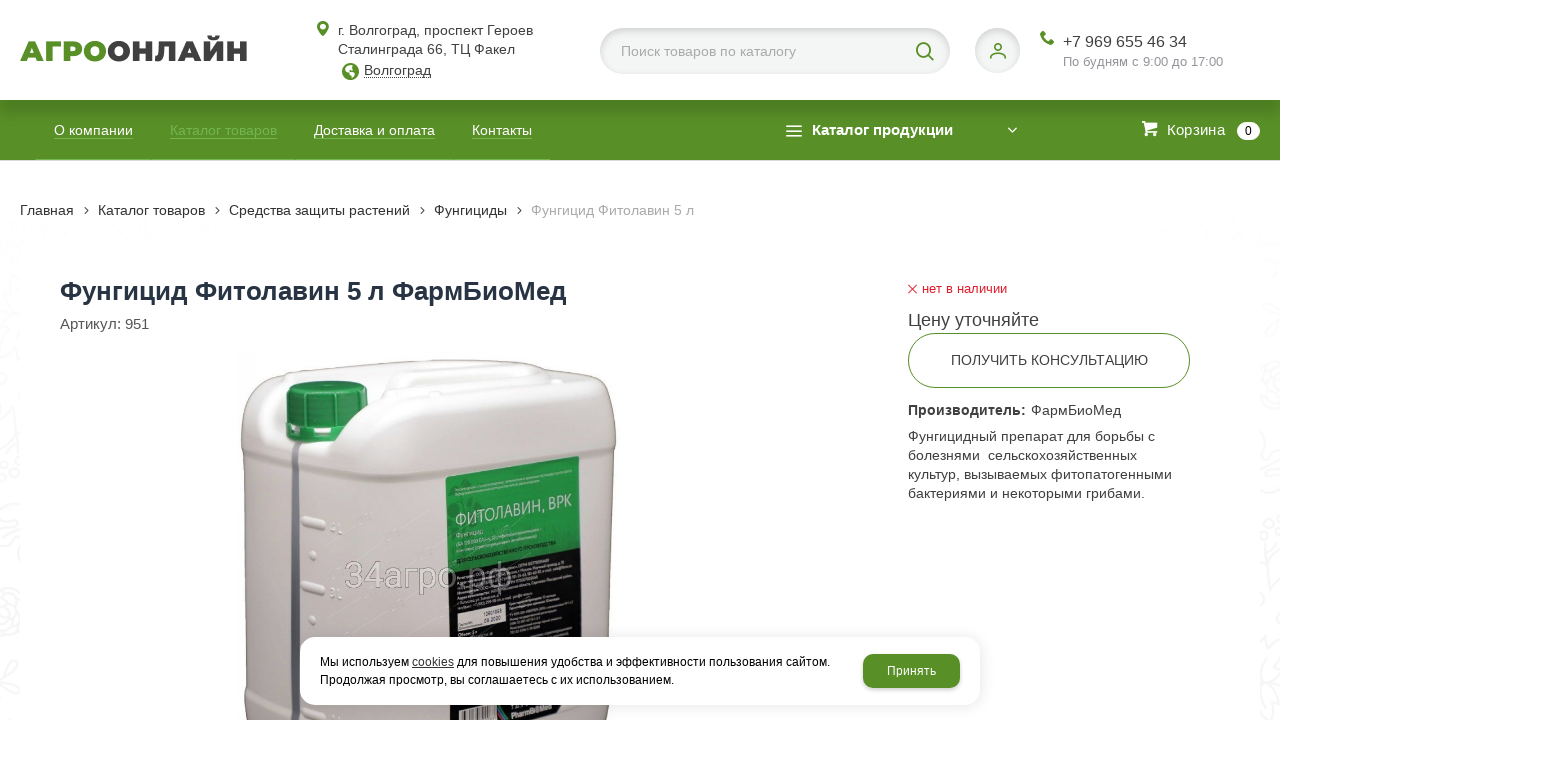

--- FILE ---
content_type: text/html; charset=utf-8
request_url: https://xn--34-8kcm9cl.xn--p1ai/catalog/sredstva-zacshity-rastenij/fungicidy/951-fungicid-fitolavin-1-l-2.html
body_size: 23298
content:
    <!DOCTYPE html>
    <html lang="ru" prefix="og: http://ogp.me/ns#">

    <head>
        <meta charset="utf-8">
        <title>Купить Фунгицид Фитолавин 5 л ФармБиоМед в Волгограде c доставкой по России - Средства защиты растений - Фунгициды</title>

                
        <meta name="robots" content="index, follow" />
        <meta name="yandex" content="index, follow" />
        <meta name="googlebot" content="index, follow" />

        <meta name="description" content="Интернет-магазин «АгроОнлайн» предлагает купить Фунгицид Фитолавин 5 л ФармБиоМед по низкой цене в городе Волгоград. ⛟ Быстрая доставка по всей России ✔ Качество гарантируем! Звоните ☎ +7 969 655 46 34." />
        <meta name="Keywords" content="" />


        <meta name="format-detection" content="telephone=no">
        <meta property='og:locale' content='ru_RU' /><meta property='og:type' content='website' /><meta property='og:site_name' content='АгроОнлайн' /><meta property='og:description' content='Интернет-магазин «АгроОнлайн» предлагает купить Фунгицид Фитолавин 5 л ФармБиоМед по низкой цене в городе Волгоград. ⛟ Быстрая доставка по всей России ✔ Качество гарантируем! Звоните ☎ +7 969 655 46 34.' /><meta property='og:url' content='https://xn--34-8kcm9cl.xn--p1ai/catalog/sredstva-zacshity-rastenij/fungicidy/951-fungicid-fitolavin-1-l-2.html' /><meta property='og:image' content='https://xn--34-8kcm9cl.xn--p1ai/a/agroonline/files/multifile/2353/1720305/sredstvo_ot_bolezney_rasteniy_fitolavin_vrk_kanistra_5l_.jpg' /><meta property='og:title' content='Фунгицид Фитолавин 5 л' /><meta property='og:image:secure_url' content='https://xn--34-8kcm9cl.xn--p1ai/a/agroonline/files/multifile/2353/1720305/sredstvo_ot_bolezney_rasteniy_fitolavin_vrk_kanistra_5l_.jpg' />
        <meta name='viewport' content='width=device-width,initial-scale=1.0,maximum-scale=1.0,user-scalable=0'>

                
        <link rel='icon' href='/a/agroonline/files/favicon.png' type='image/png'>
        <link rel='shortcut icon' href='/a/agroonline/files/favicon.png' type='image/png'>
        
        <link rel="canonical" href="https://xn--34-8kcm9cl.xn--p1ai/catalog/sredstva-zacshity-rastenij/fungicidy/951-fungicid-fitolavin-1-l-2.html" />

        <script src="/js/jquery-2.1.4.min.js?v=2"></script>
        <script type="text/javascript">
                    </script>
        <meta name="yandex-verification" content="7dа3804230414еb8" />
<meta name="yandex-verification" content="f495cda0dbc14c7b" />
<script>
$(document).ready(function(){

		if ($('.catalog-item').length) {

			// $('#block11, #block23').hide();
    		// $('#content, .zone-content-all').css('width','100%');

			$items = $('.catalog-item');
			var $max_h = 0;
			$.each($items,function(k,v){
				$max_h = $(this).height() > $max_h ? $(this).height() : $max_h;
			})
			$.each($items,function(k,v){
				$(this).height($max_h + 40);
			})
			console.log($max_h);
		}

		var docElem = document.documentElement,
			didScroll = false,
			changeHeaderOn = ($('.innerpage').length>0 ? "200" : "200");
			document.querySelector( 'body' );
		function init() {
			window.addEventListener( 'scroll', function() {
				if( !didScroll ) {
					didScroll = true;
					setTimeout( scrollPage, 100 );
				}
			}, false );
		}
		
		function scrollPage() {
			var sy = scrollY();
			if ( sy >= changeHeaderOn ) {
				$( 'body' ).addClass('active');
			}
			else {
				$( 'body' ).removeClass('active');
			}
			didScroll = false;
		}
		
		function scrollY() {
			return window.pageYOffset || docElem.scrollTop;
		}
		
		init();
		
	});
</script>
<style>
.ws{
    white-space: nowrap;
    display: inline-block;
    vertical-align: top;
    text-overflow: !important;
    max-width: 100%;
}

ase-case.modal-admin-order .ob-left {
    padding: 30px 26px;
    float: left;
    width: 70%!important;
}

ase-case.modal-admin-order .ob-rigth {
    float: right;
    width: 30%!important;
    background: #FAFAFA;
    padding: 38px 1.5% 2px;
}



@import url('https://fonts.googleapis.com/css?family=Montserrat:400,400i,500,500i,700,700i&display=swap&subset=cyrillic');
</style>
<meta name="google-site-verification" content="ahtk20LqndidbnADmsJnBtqYCqfn11mBSyE-SsoSj6I" />

<!-- Global site tag (gtag.js) - Google Analytics -->
<script async src="https://www.googletagmanager.com/gtag/js?id=G-9JZ5D6CDQC"></script>
<script>
  window.dataLayer = window.dataLayer || [];
  function gtag(){dataLayer.push(arguments);}
  gtag('js', new Date());

  gtag('config', 'G-9JZ5D6CDQC');
</script>
<script>
	$(document).ready(() => {
		$(".block_buywith + .pagination").insertAfter($(".zone-content > .catalog-items"))
	})
</script>
        <link href='/css/bannerslider.css' rel='Stylesheet' type='text/css'>        <LINK href='/css/grid1000.css' rel='Stylesheet' type='text/css'>
        <LINK href='/css/grid1200.css' media='screen and (min-width:1280px)' rel='Stylesheet' type='text/css'>        <link href="//xn--34-8kcm9cl.xn--p1ai/css/style.css?v=1758750264" rel='Stylesheet' type='text/css'>
        <LINK href='/css/mobile.css?v=1752143668' media="screen and (max-width:780px)" rel='Stylesheet' type='text/css'>        <LINK href='/a/agroonline/bc_custom.min.css?v=1766144398' rel='Stylesheet' type='text/css'>

        
                        <meta name='theme-color' content='#588f27'>
                <script src="/js/jquery.lazy-master/jquery.lazy.min.js"></script>
        <script src="/bc/modules/Korzilla/Cart/src/cart.js"></script>
                                        
    </head>

    
    <body data-metrikaid='92507833' data-sub='283228' data-catalogue='950' data-class='2001' data-nc_ctpl='0'  data-imagehover='1' class='page283228obj class2001obj pageobj shema1  subdiv-catalog subdiv-sredstva-zacshity-rastenij subdiv-fungicidy this-fungicidy sitew1200  notauth  innerpage st950 page283228 item1720305 class2001 level3 targcookie volgograd left-nothave design-no editor-2'>

        <!-- offi  -->
                        <section id='mobile-panel' class='mobyes mainmenubg mpanel-linemenu'>
                <div class='mpanel-first'>
                    <div class='mpanel-item mpanel-menu' onclick='load.clickItem("#mobile-menu")'><span>меню</span></div>
                </div>
                <div class='mpanel-second'>
                    <div class='mpanel-item mpanel-info'></div>
                    <div class='mpanel-item mpanel-search' onclick='load.clickItem("#mobile-search")'></div>
                    
                    <div class='mpanel-item mpanel-cart '>
                    <span class='mpanel-cart-count'>0</span>
                </div>
                </div>
            </section>
            <section id='mobile-menu' class='mobyes'>
                    <div class='menu-close' onclick='load.itemClose("#mobile-menu")'>✕</div>
                    <div class='mobile-menu-body' data-loaditem='/bc/modules/default/index.php?user_action=mobile_menu'>
                        
                    </div>
                </section>
            
            
            <section id='mobile-search' class='mainmenubg mobyes'>
                            <form action='/search/' method='get' class='search-life'>
                                <div class='msearch-clear '>✕</div>
                                <span class='msearch-input'>
                                    <input value='' type='text' name='find' placeholder='Искать товары' autocomplete='off'>
                                </span>
                                <span class='msearch-btn'><input type='submit' class='submit' value='Поиск'></span>
                            </form>
                        </section>        <div id='site'>
            <div class='topfix'></div>
            <div id='main'>

                <section data-zone='18078' data-name='Шапка' data-keyw='header' id='zone1'  data-id='1' class='zone cb'><div class='zone-bg ' ></div><header id='header' class='container container_12  cb'><section class='blocks  grid_3  type-block-1 menu-type- class2047 notitle blk_nomarg_cont_lr_b blk_nomarg_cont_lr_h start ' data-name='лого' data-prior='2' data-blockid='69' id='block69' data-width='3' data-sub='281006' data-admid='44357' data-cc='320864' ><article class='cb blk_body'><div class='blk_body_wrap'>

<!-- параметры width=3&vars=&ssub=283228&tsub=281061&tcc=320917&msg=&mesid=44357&block_id=69&isTitle=1&recNum=8&rand=0&link=/system/logotypes/&name=лого&notitle=1&substr= -->

<div class=txt><!--<meta property='og:image' content='/a/agroonline/files/281061/320917/AgroOnlayn_logo.png' />-->
<div class="obj  obj1222">    <a href='/' id='logo' class=''>
              <div class='logo-img'>
            <img src='/a/agroonline/files/281061/320917/AgroOnlayn_logo.png' alt='АгроОнлайн Волгоград'>
        </div>
              </a>
  </div>
</div></div></article></section><!-- /not cache 69 --><section class='blocks  grid_2  type-block-3 menu-type- notitle blk_nomarg_head blk_nomarg_cont blk_nomarg_cont_lr_b blk_nomarg_cont_lr_h' data-name='Адрес' data-prior='3' data-blockid='42' id='block42' data-width='2' data-sub='281006' data-admid='43999' data-cc='320864' ><article class='cb blk_body'><div class='blk_body_wrap'><div class='blockText txt ' ><p>г. Волгоград, проспект Героев Сталинграда 66, ТЦ Факел</p></div><div class='cb tel_links'><div class='tel_lnk_btn'><div class='regper_link iconsCol icons i_city'><a rel='nofollow'
            class='eo-modal-obj targeting-a targeting-big'
            data-eo-template='modal-city-choose-big'
            data-groupclass='modal-targeting targeting-big'
            title='Выберите город'
            href='/bc/modules/default/index.php?user_action=citylist'
            data-eo-href='/bc/modules/default/index.php?user_action=citylist'
            >Волгоград</a><div class='seo target_cities none'><a rel='nofollow' href='//xn--80aaa6cmfh0a9d.xn--34-8kcm9cl.xn--p1ai'>Астрахань</a><a rel='nofollow' href='//xn----7sbeiia6axumbcqds.xn--34-8kcm9cl.xn--p1ai'>Санкт-Петербург</a><a rel='nofollow' href='//xn--80adxhks.xn--34-8kcm9cl.xn--p1ai'>Москва</a><a rel='nofollow' href='//xn--34-8kcm9cl.xn--p1ai'>Белгород</a><a rel='nofollow' href='//xn--34-8kcm9cl.xn--p1ai'>Волгоград</a><a rel='nofollow' href='//xn--b1agd0aean.xn--34-8kcm9cl.xn--p1ai'>Воронеж</a><a rel='nofollow' href='//xn--80aalwqglfe.xn--34-8kcm9cl.xn--p1ai'>Краснодар</a><a rel='nofollow' href='//xn-----7kcgn5cdbagnnnx.xn--34-8kcm9cl.xn--p1ai'>Ростов-на-Дону</a><a rel='nofollow' href='//xn--80aaa0cvac.xn--34-8kcm9cl.xn--p1ai'>Самара</a><a rel='nofollow' href='//xn--80aag1ciek.xn--34-8kcm9cl.xn--p1ai'>Саратов</a><a rel='nofollow' href='//xn--j1aarei.xn--34-8kcm9cl.xn--p1ai'>Курск</a><a rel='nofollow' href='//xn--80avue.xn--34-8kcm9cl.xn--p1ai'>Тула</a><a rel='nofollow' href='//xn--h1aliz.xn--34-8kcm9cl.xn--p1ai'>Сочи</a><a rel='nofollow' href='//xn--90asilg6f.xn--34-8kcm9cl.xn--p1ai'>Брянск</a><a rel='nofollow' href='//xn--k1afg2e.xn--34-8kcm9cl.xn--p1ai'>Орел</a><a rel='nofollow' href='//xn--e1afhbv7b.xn--34-8kcm9cl.xn--p1ai'>Липецк</a><a rel='nofollow' href='//xn--80antj7do.xn--34-8kcm9cl.xn--p1ai'>Рязань</a><a rel='nofollow' href='//xn--34-8kcm9cl.xn--p1ai'>Зеленодольск</a><a rel='nofollow' href='//xn--e1afkclaggf6a2g.xn--34-8kcm9cl.xn--p1ai'>Симферополь</a></div></div></div></div></div></article></section><!-- /not cache 42 --><section class='blocks  grid_4  type-block-1 menu-type- nomob class2001 sdfgdf nc2019 notitle blk_nomarg_cont_lr_b blk_nomarg_cont_lr_h' data-name='поиск' data-prior='4' data-blockid='37' id='block37' data-width='4' data-sub='281006' data-admid='43988' data-cc='320864' ><article class='cb blk_body'><div class='blk_body_wrap'>

<!-- параметры width=4&vars=&ssub=283228&tsub=281009&tcc=320867&msg=0&mesid=43988&block_id=37&isTitle=1&recNum=8&rand=0&link=/catalog/&name=поиск&notitle=1&substr=0&nc_ctpl=2019&sizeitem_select=215&sizeitem=215&sizeitem_counts=1280:4&sizeitem_margin=12&sizeitem_image_select=self&sizeitem_image=85&sizeitem_fit=fill&scrollNav=0&scrollspeed=&autoplay= -->

<div class="header_search">
  <form class='searchform search-life iconsCol' action='/search/' method='get' >
  <div class='searchform-inp'>
      <input class='inp' value='' type=text autocomplete="off" name=find placeholder='Поиск товаров по каталогу'>
  </div>
  <span class="btn-strt"><input type=submit class=submit  value='Поиск'></span>

    </form>
</div>








</div></article></section><!-- /not cache 37 --><section class='blocks  grid_1  type-block-3 menu-type- notitle blk_nomarg_cont_lr_b blk_nomarg_cont_lr_h' data-name='Личный кабинет' data-prior='5' data-blockid='36' id='block36' data-width='1' data-sub='281006' data-admid='43996' data-cc='320864' ><article class='cb blk_body'><div class='blk_body_wrap'><div class='cb tel_links'><div class='tel_lnk_btn'><div class='regper_link iconsCol icons i_user2'>
                    <a rel='nofollow' href='/profile/' data-lc-href='/profile/?isNaked=1' title='Вход' data-rel='lightcase' data-maxwidth='320' data-groupclass='login'>Авторизация</a>
                </div></div></div></div></article></section><!-- /not cache 36 --><section class='blocks  grid_2  type-block-3 menu-type- notitle blk_nomarg_head blk_nomarg_cont blk_nomarg_cont_lr_b blk_nomarg_cont_lr_h end ' data-name='телефоны' data-prior='6' data-blockid='28' id='block28' data-width='2' data-sub='281006' data-admid='43990' data-cc='320864' ><article class='cb blk_body'><div class='blk_body_wrap'><div class='cb tel_links'><div class='tel_lnk_text'>По будням с 9:00 до 17:00</div><div class='tel_lp_item icons iconsCol i_tel'><a href='tel:+79696554634' id='link-tel-1' data-metr='headphone'> +7 969 655 46 34</a>
                    </div>
                    </div></div></article></section><!-- /not cache 28 --></header></section><section data-zone='18080' data-name='каталог / поиск / корзина' data-keyw='' id='zone13'  data-id='13' class='zone cb zone-fixtop'><div class='zone-bg ' ></div><div class='container container_12  cb'><section class='blocks  grid_7  type-block-2 menu-type-1 mainmenu thismenu submenutype1 nomob blk-menu-header notitle blk_nomarg_head blk_nomarg_cont blk_nomarg_cont_lr_b blk_nomarg_cont_lr_h start ' data-name='Горизонтальное меню' data-prior='12' data-blockid='2' id='block2' data-width='7' data-sub='281006' data-admid='43973' data-cc='320864' ><article class='cb blk_body'><div class='blk_body_wrap'><nav class='header_bot elwidth100 menu-img-no'><ul class='header_menu'>
    <li class='sub281024  '>
        
        <a data-o='0' title='О компании' href='/about/'>
            <span class='mn_sp_1'>
                
                <span>О компании</span>
            </span>
        </a>
    </li>
    <li class='sub281009  active '>
        
        <a data-o='0' title='Каталог товаров' href='/catalog/'>
            <span class='mn_sp_1'>
                
                <span>Каталог товаров</span>
            </span>
        </a>
    </li> 
    <li class='sub281012  '>
        
        <a data-o='0' title='Доставка и оплата' href='/dostavka-i-oplata/'>
            <span class='mn_sp_1'>
                
                <span>Доставка и оплата</span>
            </span>
        </a>
    </li>
    <li class='sub281011  '>
        
        <a data-o='0' title='Контакты' href='/contacts/'>
            <span class='mn_sp_1'>
                
                <span>Контакты</span>
            </span>
        </a>
    </li></ul></nav></div></article></section><!-- /not cache 2 --><section class='blocks  grid_3  type-block-2 menu-type-40 submenublock thismenu submenutype40 nomob notitle blk_nomarg_cont_lr_b blk_nomarg_cont_lr_h' data-name='Каталог продукции' data-prior='13' data-blockid='39' id='block39' data-width='3' data-sub='281006' data-admid='43997' data-cc='320864' ><article class='cb blk_body'><div class='blk_body_wrap'><div class='menu-button menu-button-click'><div class='menu-button-head icons i_typecat3'><span>Каталог продукции</span></div><div class='menu-button-body'><ul class='menu-type-40'>
    <li class='sub283189 menu-drop'>
        <ul class='menu-40-second'>
    <li class='sub289146 '>
        
        <a data-o='0' title='Арбузы (Проф. упаковка)' href='/catalog/cemena-v-professionalnyh-pachkah/arbuz/'>
            <span class='menu-40-data-second'>
                
                <span>Арбузы (Проф. упаковка)</span>
            </span>
        </a>
    </li>
    <li class='sub283195 '>
        
        <a data-o='0' title='Баклажаны (Проф. упаковка)' href='/catalog/cemena-v-professionalnyh-pachkah/baklazhan/'>
            <span class='menu-40-data-second'>
                <span class='menu-40-second-img none'><img src='/a/agroonline/files/283195/kisspng-vegetable-eg_icon.png' alt='Баклажаны (Проф. упаковка)'></span>
                <span>Баклажаны (Проф. упаковка)</span>
            </span>
        </a>
    </li>
    <li class='sub453255 menu-drop'>
        <ul class='menu-40-third'>
    <li class='sub453257'>
        <a data-o='0' title='Сладкий Перец' href='/catalog/cemena-v-professionalnyh-pachkah/baklazhan-copy/tomat-determinantnyj-nizkoroslyj-copy1-copy/'>
            <span class='menu-40-data-third'>
                <span class='menu-40-second-img none'><img src='/a/agroonline/files/453257/YYYYY_icon.jpg' alt='Сладкий Перец'></span>
                <span>Сладкий Перец</span>
            </span>
        </a>
    </li> 
    <li class='sub453256'>
        <a data-o='0' title='Острый Перец' href='/catalog/cemena-v-professionalnyh-pachkah/baklazhan-copy/tomat-determinantnyj-nizkoroslyj-copy1/'>
            <span class='menu-40-data-third'>
                <span class='menu-40-second-img none'><img src='/a/agroonline/files/453256/YYYYY_YYYYY_icon.jpg' alt='Острый Перец'></span>
                <span>Острый Перец</span>
            </span>
        </a>
    </li> </ul>
        <a data-o='0' title='Перец (Проф. упаковка)' href='/catalog/cemena-v-professionalnyh-pachkah/baklazhan-copy/'>
            <span class='menu-40-data-second'>
                <span class='menu-40-second-img none'><img src='/a/agroonline/files/453255/YYYYY_icon.jpg' alt='Перец (Проф. упаковка)'></span>
                <span>Перец (Проф. упаковка)</span>
            </span>
        </a>
    </li>
    <li class='sub289556 '>
        
        <a data-o='0' title='Дыни (Проф. упаковка)' href='/catalog/cemena-v-professionalnyh-pachkah/dynya/'>
            <span class='menu-40-data-second'>
                
                <span>Дыни (Проф. упаковка)</span>
            </span>
        </a>
    </li>
    <li class='sub283198 '>
        
        <a data-o='0' title='Зелень и пряные травы (Проф. упаковка)' href='/catalog/cemena-v-professionalnyh-pachkah/zelen/'>
            <span class='menu-40-data-second'>
                <span class='menu-40-second-img none'><img src='/a/agroonline/files/283198/ukrop-i-petrushka_icon.jpg' alt='Зелень и пряные травы (Проф. упаковка)'></span>
                <span>Зелень и пряные травы (Проф. упаковка)</span>
            </span>
        </a>
    </li>
    <li class='sub288403 '>
        
        <a data-o='0' title='Кабачки (Проф. упаковка)' href='/catalog/cemena-v-professionalnyh-pachkah/perec-copy/'>
            <span class='menu-40-data-second'>
                <span class='menu-40-second-img none'><img src='/a/agroonline/files/288403/tikvice_icon.jpg' alt='Кабачки (Проф. упаковка)'></span>
                <span>Кабачки (Проф. упаковка)</span>
            </span>
        </a>
    </li>
    <li class='sub283199 '>
        
        <a data-o='0' title='Капуста белокочанная (Проф. упаковка)' href='/catalog/cemena-v-professionalnyh-pachkah/semena-kapusty/'>
            <span class='menu-40-data-second'>
                <span class='menu-40-second-img none'><img src='/a/agroonline/files/283199/cabbage-2_icon.jpg' alt='Капуста белокочанная (Проф. упаковка)'></span>
                <span>Капуста белокочанная (Проф. упаковка)</span>
            </span>
        </a>
    </li>
    <li class='sub299600 '>
        
        <a data-o='0' title='Капуста цветная, брокколи и др. виды (Проф. упаковка)' href='/catalog/cemena-v-professionalnyh-pachkah/kapusta-drugie-vidy-prof-upakovka/'>
            <span class='menu-40-data-second'>
                
                <span>Капуста цветная, брокколи и др. виды (Проф. упаковка)</span>
            </span>
        </a>
    </li>
    <li class='sub331651 '>
        
        <a data-o='0' title='Кукуруза (Проф. упаковка)' href='/catalog/cemena-v-professionalnyh-pachkah/kukuruza-prof-upakovka/'>
            <span class='menu-40-data-second'>
                
                <span>Кукуруза (Проф. упаковка)</span>
            </span>
        </a>
    </li>
    <li class='sub283194 '>
        
        <a data-o='0' title='Огурцы (Проф. упаковка)' href='/catalog/cemena-v-professionalnyh-pachkah/ogurec/'>
            <span class='menu-40-data-second'>
                <span class='menu-40-second-img none'><img src='/a/agroonline/files/283194/kalorijnost-ogurca-i-ego-poleznye-svojstva-34_icon.jpg' alt='Огурцы (Проф. упаковка)'></span>
                <span>Огурцы (Проф. упаковка)</span>
            </span>
        </a>
    </li>
    <li class='sub283196 menu-drop'>
        <ul class='menu-40-third'>
    <li class='sub306334'>
        <a data-o='0' title='Сладкий' href='/catalog/cemena-v-professionalnyh-pachkah/perec/sladkij/'>
            <span class='menu-40-data-third'>
                
                <span>Сладкий</span>
            </span>
        </a>
    </li> </ul>
        <a data-o='0' title='Перцы (Проф. упаковка)' href='/catalog/cemena-v-professionalnyh-pachkah/perec/'>
            <span class='menu-40-data-second'>
                <span class='menu-40-second-img none'><img src='/a/agroonline/files/283196/bell-peppers-789894_1280_icon.jpg' alt='Перцы (Проф. упаковка)'></span>
                <span>Перцы (Проф. упаковка)</span>
            </span>
        </a>
    </li>
    <li class='sub283200 '>
        
        <a data-o='0' title='Редис, дайкон и редька (Проф. упаковка)' href='/catalog/cemena-v-professionalnyh-pachkah/semena-redisa/'>
            <span class='menu-40-data-second'>
                <span class='menu-40-second-img none'><img src='/a/agroonline/files/283200/rotkvicaiul78oi87ik7o78o78_icon.jpg' alt='Редис, дайкон и редька (Проф. упаковка)'></span>
                <span>Редис, дайкон и редька (Проф. упаковка)</span>
            </span>
        </a>
    </li>
    <li class='sub283197 '>
        
        <a data-o='0' title='Салаты (Проф. упаковка)' href='/catalog/cemena-v-professionalnyh-pachkah/salat/'>
            <span class='menu-40-data-second'>
                <span class='menu-40-second-img none'><img src='/a/agroonline/files/283197/lechuga-francesa_icon.png' alt='Салаты (Проф. упаковка)'></span>
                <span>Салаты (Проф. упаковка)</span>
            </span>
        </a>
    </li>
    <li class='sub301192 '>
        
        <a data-o='0' title='Свекла (Проф. упаковка)' href='/catalog/cemena-v-professionalnyh-pachkah/svekla-prof-upakovka/'>
            <span class='menu-40-data-second'>
                
                <span>Свекла (Проф. упаковка)</span>
            </span>
        </a>
    </li>
    <li class='sub283190 menu-drop'>
        <ul class='menu-40-third'>
    <li class='sub283191'>
        <a data-o='0' title='Томат детерминантный (низкорослый)' href='/catalog/cemena-v-professionalnyh-pachkah/tomat/tomat-determinantnyj-nizkoroslyj/'>
            <span class='menu-40-data-third'>
                
                <span>Томат детерминантный (низкорослый)</span>
            </span>
        </a>
    </li> 
    <li class='sub283192'>
        <a data-o='0' title='Томат индетерминантный (высокорослый)' href='/catalog/cemena-v-professionalnyh-pachkah/tomat/tomat-indeterminantnyj-vysokoroslyj/'>
            <span class='menu-40-data-third'>
                
                <span>Томат индетерминантный (высокорослый)</span>
            </span>
        </a>
    </li> 
    <li class='sub283193'>
        <a data-o='0' title='Томат полудетерминантный (среднерослый)' href='/catalog/cemena-v-professionalnyh-pachkah/tomat/tomat-poludeterminantnyj/'>
            <span class='menu-40-data-third'>
                
                <span>Томат полудетерминантный (среднерослый)</span>
            </span>
        </a>
    </li> </ul>
        <a data-o='0' title='Томаты (Проф. упаковка)' href='/catalog/cemena-v-professionalnyh-pachkah/tomat/'>
            <span class='menu-40-data-second'>
                <span class='menu-40-second-img none'><img src='/a/agroonline/files/283190/Tomatoes-vegetable-white-background_1680x1050_icon.jpg' alt='Томаты (Проф. упаковка)'></span>
                <span>Томаты (Проф. упаковка)</span>
            </span>
        </a>
    </li>
    <li class='sub301295 '>
        
        <a data-o='0' title='Тыква (Проф. упаковка)' href='/catalog/cemena-v-professionalnyh-pachkah/tykva-prof-upakovka/'>
            <span class='menu-40-data-second'>
                
                <span>Тыква (Проф. упаковка)</span>
            </span>
        </a>
    </li></ul>
        <a data-o='0' title='Cемена в профессиональных пачках' href='/catalog/cemena-v-professionalnyh-pachkah/'>
            <span class='menu-40-data'>
                
                <span>Cемена в профессиональных пачках</span>
            </span>
        </a>
    </li>
    <li class='sub290309 menu-drop'>
        <ul class='menu-40-second'>
    <li class='sub290310 '>
        
        <a data-o='0' title='Арбузы (Малая упаковка)' href='/catalog/professionalnye-semena-malaya-upakovka/arbuzy-malaya-upakovka/'>
            <span class='menu-40-data-second'>
                
                <span>Арбузы (Малая упаковка)</span>
            </span>
        </a>
    </li>
    <li class='sub291375 '>
        
        <a data-o='0' title='Баклажаны (Малая упаковка)' href='/catalog/professionalnye-semena-malaya-upakovka/baklazhany-malaya-upakovka/'>
            <span class='menu-40-data-second'>
                
                <span>Баклажаны (Малая упаковка)</span>
            </span>
        </a>
    </li>
    <li class='sub291376 '>
        
        <a data-o='0' title='Дыни (Малая упаковка)' href='/catalog/professionalnye-semena-malaya-upakovka/dyni-malaya-upakovka/'>
            <span class='menu-40-data-second'>
                
                <span>Дыни (Малая упаковка)</span>
            </span>
        </a>
    </li>
    <li class='sub291377 '>
        
        <a data-o='0' title='Зелень и  пряные травы (Малая упаковка)' href='/catalog/professionalnye-semena-malaya-upakovka/zelen-i--pryanye-travy-malaya-upakovka/'>
            <span class='menu-40-data-second'>
                
                <span>Зелень и  пряные травы (Малая упаковка)</span>
            </span>
        </a>
    </li>
    <li class='sub291467 '>
        
        <a data-o='0' title='Кабачки (Малая упаковка)' href='/catalog/professionalnye-semena-malaya-upakovka/kabachki-malaya-upakovka/'>
            <span class='menu-40-data-second'>
                
                <span>Кабачки (Малая упаковка)</span>
            </span>
        </a>
    </li>
    <li class='sub291491 '>
        
        <a data-o='0' title='Капуста белокочанная (Малая упаковка)' href='/catalog/professionalnye-semena-malaya-upakovka/kapusta-belokochannaya-malaya-upakovka/'>
            <span class='menu-40-data-second'>
                
                <span>Капуста белокочанная (Малая упаковка)</span>
            </span>
        </a>
    </li>
    <li class='sub291494 '>
        
        <a data-o='0' title='Капуста цветная, брокколи и др. виды (Малая упаковка)' href='/catalog/professionalnye-semena-malaya-upakovka/kapusta-drugie-vidy-malaya-upakovka/'>
            <span class='menu-40-data-second'>
                
                <span>Капуста цветная, брокколи и др. виды (Малая упаковка)</span>
            </span>
        </a>
    </li>
    <li class='sub293206 '>
        
        <a data-o='0' title='Кукуруза (Малая упаковка)' href='/catalog/professionalnye-semena-malaya-upakovka/kukuruza-malaya-upakovka/'>
            <span class='menu-40-data-second'>
                
                <span>Кукуруза (Малая упаковка)</span>
            </span>
        </a>
    </li>
    <li class='sub293381 '>
        
        <a data-o='0' title='Лук (Малая упаковка)' href='/catalog/professionalnye-semena-malaya-upakovka/luk-malaya-upakovka/'>
            <span class='menu-40-data-second'>
                
                <span>Лук (Малая упаковка)</span>
            </span>
        </a>
    </li>
    <li class='sub293383 '>
        
        <a data-o='0' title='Морковь (Малая упаковка)' href='/catalog/professionalnye-semena-malaya-upakovka/morkov-malaya-upakovka/'>
            <span class='menu-40-data-second'>
                
                <span>Морковь (Малая упаковка)</span>
            </span>
        </a>
    </li>
    <li class='sub293384 '>
        
        <a data-o='0' title='Огурцы (Малая упаковка)' href='/catalog/professionalnye-semena-malaya-upakovka/ogurcy-malaya-upakovka/'>
            <span class='menu-40-data-second'>
                
                <span>Огурцы (Малая упаковка)</span>
            </span>
        </a>
    </li>
    <li class='sub294456 '>
        
        <a data-o='0' title='Перцы (Малая упаковка)' href='/catalog/professionalnye-semena-malaya-upakovka/percy-malaya-upakovka/'>
            <span class='menu-40-data-second'>
                
                <span>Перцы (Малая упаковка)</span>
            </span>
        </a>
    </li>
    <li class='sub294457 '>
        
        <a data-o='0' title='Редис, дайкон и редька (Малая упаковка)' href='/catalog/professionalnye-semena-malaya-upakovka/redis-malaya-upakovka/'>
            <span class='menu-40-data-second'>
                
                <span>Редис, дайкон и редька (Малая упаковка)</span>
            </span>
        </a>
    </li>
    <li class='sub299599 '>
        
        <a data-o='0' title='Салаты (малая упаковка)' href='/catalog/professionalnye-semena-malaya-upakovka/salaty-malaya-upakovka/'>
            <span class='menu-40-data-second'>
                
                <span>Салаты (малая упаковка)</span>
            </span>
        </a>
    </li>
    <li class='sub307609 '>
        
        <a data-o='0' title='Свекла (Малая упаковка)' href='/catalog/professionalnye-semena-malaya-upakovka/svekla-malaya-upakovka/'>
            <span class='menu-40-data-second'>
                
                <span>Свекла (Малая упаковка)</span>
            </span>
        </a>
    </li>
    <li class='sub294458 menu-drop'>
        <ul class='menu-40-third'>
    <li class='sub294459'>
        <a data-o='0' title='Томаты низкорослые (Малая упаковка)' href='/catalog/professionalnye-semena-malaya-upakovka/tomaty-malaya-upakovka/tomaty-nizkoroslye-malaya-upakovka/'>
            <span class='menu-40-data-third'>
                
                <span>Томаты низкорослые (Малая упаковка)</span>
            </span>
        </a>
    </li> 
    <li class='sub294460'>
        <a data-o='0' title='Томаты высокорослые (Малая упаковка)' href='/catalog/professionalnye-semena-malaya-upakovka/tomaty-malaya-upakovka/tomaty-vysokoroslye-malaya-upakovka/'>
            <span class='menu-40-data-third'>
                
                <span>Томаты высокорослые (Малая упаковка)</span>
            </span>
        </a>
    </li> 
    <li class='sub294461'>
        <a data-o='0' title='Томаты среднерослые (Малая упаковка)' href='/catalog/professionalnye-semena-malaya-upakovka/tomaty-malaya-upakovka/tomaty-sredneroslye-malaya-upakovka/'>
            <span class='menu-40-data-third'>
                
                <span>Томаты среднерослые (Малая упаковка)</span>
            </span>
        </a>
    </li> </ul>
        <a data-o='0' title='Томаты (Малая упаковка)' href='/catalog/professionalnye-semena-malaya-upakovka/tomaty-malaya-upakovka/'>
            <span class='menu-40-data-second'>
                
                <span>Томаты (Малая упаковка)</span>
            </span>
        </a>
    </li>
    <li class='sub294790 '>
        
        <a data-o='0' title='Тыквы (Малая упаковка)' href='/catalog/professionalnye-semena-malaya-upakovka/tykvy-malaya-upakovka/'>
            <span class='menu-40-data-second'>
                
                <span>Тыквы (Малая упаковка)</span>
            </span>
        </a>
    </li></ul>
        <a data-o='0' title='Профессиональные семена (Малая упаковка)' href='/catalog/professionalnye-semena-malaya-upakovka/'>
            <span class='menu-40-data'>
                
                <span>Профессиональные семена (Малая упаковка)</span>
            </span>
        </a>
    </li>
    <li class='sub289750 menu-drop'>
        <ul class='menu-40-second'>
    <li class='sub290275 '>
        
        <a data-o='0' title='Арбузы (Фасовка)' href='/catalog/semena-v-professionalnyh-pachkah-v-melkoj-fasovke/arbuzy-fasovka/'>
            <span class='menu-40-data-second'>
                
                <span>Арбузы (Фасовка)</span>
            </span>
        </a>
    </li>
    <li class='sub290271 '>
        
        <a data-o='0' title='Баклажаны (Фасовка)' href='/catalog/semena-v-professionalnyh-pachkah-v-melkoj-fasovke/baklazhany-fasovka/'>
            <span class='menu-40-data-second'>
                
                <span>Баклажаны (Фасовка)</span>
            </span>
        </a>
    </li>
    <li class='sub329442 '>
        
        <a data-o='0' title='Дыня (Фасовка)' href='/catalog/semena-v-professionalnyh-pachkah-v-melkoj-fasovke/dynya-fasovka/'>
            <span class='menu-40-data-second'>
                
                <span>Дыня (Фасовка)</span>
            </span>
        </a>
    </li>
    <li class='sub446666 '>
        
        <a data-o='0' title='Зелень и пряные травы (Фасовка)' href='/catalog/semena-v-professionalnyh-pachkah-v-melkoj-fasovke/zelen-i-pryanye-travy-fasovka/'>
            <span class='menu-40-data-second'>
                
                <span>Зелень и пряные травы (Фасовка)</span>
            </span>
        </a>
    </li>
    <li class='sub290274 '>
        
        <a data-o='0' title='Кабачки (Фасовка)' href='/catalog/semena-v-professionalnyh-pachkah-v-melkoj-fasovke/kabachki-fasovka/'>
            <span class='menu-40-data-second'>
                
                <span>Кабачки (Фасовка)</span>
            </span>
        </a>
    </li>
    <li class='sub329445 '>
        
        <a data-o='0' title='Капуста (Фасовка)' href='/catalog/semena-v-professionalnyh-pachkah-v-melkoj-fasovke/kapusta/'>
            <span class='menu-40-data-second'>
                
                <span>Капуста (Фасовка)</span>
            </span>
        </a>
    </li>
    <li class='sub331650 '>
        
        <a data-o='0' title='Кукуруза (Фасовка)' href='/catalog/semena-v-professionalnyh-pachkah-v-melkoj-fasovke/kukuruza-fasovka/'>
            <span class='menu-40-data-second'>
                
                <span>Кукуруза (Фасовка)</span>
            </span>
        </a>
    </li>
    <li class='sub290264 '>
        
        <a data-o='0' title='Огурцы (Фасовка)' href='/catalog/semena-v-professionalnyh-pachkah-v-melkoj-fasovke/ogurcy/'>
            <span class='menu-40-data-second'>
                
                <span>Огурцы (Фасовка)</span>
            </span>
        </a>
    </li>
    <li class='sub290273 '>
        
        <a data-o='0' title='Перцы (Фасовка)' href='/catalog/semena-v-professionalnyh-pachkah-v-melkoj-fasovke/percy-fasovka/'>
            <span class='menu-40-data-second'>
                
                <span>Перцы (Фасовка)</span>
            </span>
        </a>
    </li>
    <li class='sub323612 '>
        
        <a data-o='0' title='Салат (Фасовка)' href='/catalog/semena-v-professionalnyh-pachkah-v-melkoj-fasovke/percy-fasovka-copy/'>
            <span class='menu-40-data-second'>
                
                <span>Салат (Фасовка)</span>
            </span>
        </a>
    </li>
    <li class='sub331066 '>
        
        <a data-o='0' title='Тыква (Фасовка)' href='/catalog/semena-v-professionalnyh-pachkah-v-melkoj-fasovke/percy-fasovka-copy-copy/'>
            <span class='menu-40-data-second'>
                
                <span>Тыква (Фасовка)</span>
            </span>
        </a>
    </li>
    <li class='sub289795 menu-drop'>
        <ul class='menu-40-third'>
    <li class='sub289796'>
        <a data-o='0' title='Низкорослые томаты' href='/catalog/semena-v-professionalnyh-pachkah-v-melkoj-fasovke/tomaty/nizkoroslye-tomaty/'>
            <span class='menu-40-data-third'>
                
                <span>Низкорослые томаты</span>
            </span>
        </a>
    </li> 
    <li class='sub289802'>
        <a data-o='0' title='Высокорослые томаты' href='/catalog/semena-v-professionalnyh-pachkah-v-melkoj-fasovke/tomaty/vysokoroslye-tomaty/'>
            <span class='menu-40-data-third'>
                
                <span>Высокорослые томаты</span>
            </span>
        </a>
    </li> 
    <li class='sub290239'>
        <a data-o='0' title='Среднерослые томаты' href='/catalog/semena-v-professionalnyh-pachkah-v-melkoj-fasovke/tomaty/sredneroslye-tomaty/'>
            <span class='menu-40-data-third'>
                
                <span>Среднерослые томаты</span>
            </span>
        </a>
    </li> </ul>
        <a data-o='0' title='Томаты (Фасовка)' href='/catalog/semena-v-professionalnyh-pachkah-v-melkoj-fasovke/tomaty/'>
            <span class='menu-40-data-second'>
                
                <span>Томаты (Фасовка)</span>
            </span>
        </a>
    </li></ul>
        <a data-o='0' title='Профессиональные семена (Фасовка)' href='/catalog/semena-v-professionalnyh-pachkah-v-melkoj-fasovke/'>
            <span class='menu-40-data'>
                
                <span>Профессиональные семена (Фасовка)</span>
            </span>
        </a>
    </li>
    <li class='sub282010 menu-drop'>
        <ul class='menu-40-second'>
    <li class='sub283225 '>
        
        <a data-o='0' title='Арбуз' href='/catalog/vesovye-semena/arbuz/'>
            <span class='menu-40-data-second'>
                
                <span>Арбуз</span>
            </span>
        </a>
    </li>
    <li class='sub283208 '>
        
        <a data-o='0' title='Баклажан' href='/catalog/vesovye-semena/baklazhan/'>
            <span class='menu-40-data-second'>
                
                <span>Баклажан</span>
            </span>
        </a>
    </li>
    <li class='sub283226 '>
        
        <a data-o='0' title='Дыня' href='/catalog/vesovye-semena/dynya/'>
            <span class='menu-40-data-second'>
                
                <span>Дыня</span>
            </span>
        </a>
    </li>
    <li class='sub283211 menu-drop'>
        <ul class='menu-40-third'>
    <li class='sub283212'>
        <a data-o='0' title='Петрушка' href='/catalog/vesovye-semena/zelen/petrushka/'>
            <span class='menu-40-data-third'>
                
                <span>Петрушка</span>
            </span>
        </a>
    </li> 
    <li class='sub283213'>
        <a data-o='0' title='Укроп' href='/catalog/vesovye-semena/zelen/ukrop/'>
            <span class='menu-40-data-third'>
                
                <span>Укроп</span>
            </span>
        </a>
    </li> 
    <li class='sub283214'>
        <a data-o='0' title='Кориандр' href='/catalog/vesovye-semena/zelen/koriandr/'>
            <span class='menu-40-data-third'>
                
                <span>Кориандр</span>
            </span>
        </a>
    </li> 
    <li class='sub283215'>
        <a data-o='0' title='Базилик' href='/catalog/vesovye-semena/zelen/bazilik/'>
            <span class='menu-40-data-third'>
                
                <span>Базилик</span>
            </span>
        </a>
    </li> 
    <li class='sub283216'>
        <a data-o='0' title='Лук батун, лук репчатый' href='/catalog/vesovye-semena/zelen/luk/'>
            <span class='menu-40-data-third'>
                
                <span>Лук батун, лук репчатый</span>
            </span>
        </a>
    </li> 
    <li class='sub283217'>
        <a data-o='0' title='Сельдерей, шпинат, щавель' href='/catalog/vesovye-semena/zelen/selderej-i-shpinat/'>
            <span class='menu-40-data-third'>
                
                <span>Сельдерей, шпинат, щавель</span>
            </span>
        </a>
    </li> </ul>
        <a data-o='0' title='Зелень' href='/catalog/vesovye-semena/zelen/'>
            <span class='menu-40-data-second'>
                
                <span>Зелень</span>
            </span>
        </a>
    </li>
    <li class='sub283222 '>
        
        <a data-o='0' title='Кабачок' href='/catalog/vesovye-semena/kabachok/'>
            <span class='menu-40-data-second'>
                
                <span>Кабачок</span>
            </span>
        </a>
    </li>
    <li class='sub283219 '>
        
        <a data-o='0' title='Капуста белокачанная' href='/catalog/vesovye-semena/kapusta-belokachannaya/'>
            <span class='menu-40-data-second'>
                
                <span>Капуста белокачанная</span>
            </span>
        </a>
    </li>
    <li class='sub283220 '>
        
        <a data-o='0' title='Капуста цветная, брокколи и др. виды' href='/catalog/vesovye-semena/kapusta-cvetnaya-brokkoli-i-dr-vidy/'>
            <span class='menu-40-data-second'>
                
                <span>Капуста цветная, брокколи и др. виды</span>
            </span>
        </a>
    </li>
    <li class='sub283224 '>
        
        <a data-o='0' title='Кукуруза' href='/catalog/vesovye-semena/kukuruza/'>
            <span class='menu-40-data-second'>
                
                <span>Кукуруза</span>
            </span>
        </a>
    </li>
    <li class='sub283209 '>
        
        <a data-o='0' title='Морковь' href='/catalog/vesovye-semena/morkov/'>
            <span class='menu-40-data-second'>
                
                <span>Морковь</span>
            </span>
        </a>
    </li>
    <li class='sub283204 '>
        
        <a data-o='0' title='Огурец' href='/catalog/vesovye-semena/ogurec/'>
            <span class='menu-40-data-second'>
                
                <span>Огурец</span>
            </span>
        </a>
    </li>
    <li class='sub283205 menu-drop'>
        <ul class='menu-40-third'>
    <li class='sub283206'>
        <a data-o='0' title='Перец сладкий' href='/catalog/vesovye-semena/perec/perec-sladkij/'>
            <span class='menu-40-data-third'>
                
                <span>Перец сладкий</span>
            </span>
        </a>
    </li> 
    <li class='sub283207'>
        <a data-o='0' title='Перец острый' href='/catalog/vesovye-semena/perec/perec-ostryj/'>
            <span class='menu-40-data-third'>
                
                <span>Перец острый</span>
            </span>
        </a>
    </li> </ul>
        <a data-o='0' title='Перец' href='/catalog/vesovye-semena/perec/'>
            <span class='menu-40-data-second'>
                
                <span>Перец</span>
            </span>
        </a>
    </li>
    <li class='sub283221 '>
        
        <a data-o='0' title='Редис, дайкон и редька' href='/catalog/vesovye-semena/redis-dajkon-i-redka/'>
            <span class='menu-40-data-second'>
                
                <span>Редис, дайкон и редька</span>
            </span>
        </a>
    </li>
    <li class='sub283210 '>
        
        <a data-o='0' title='Салат' href='/catalog/vesovye-semena/salat/'>
            <span class='menu-40-data-second'>
                
                <span>Салат</span>
            </span>
        </a>
    </li>
    <li class='sub283218 '>
        
        <a data-o='0' title='Свекла' href='/catalog/vesovye-semena/svekla/'>
            <span class='menu-40-data-second'>
                
                <span>Свекла</span>
            </span>
        </a>
    </li>
    <li class='sub283201 menu-drop'>
        <ul class='menu-40-third'>
    <li class='sub323898'>
        <a data-o='0' title='Томат полудетерминантный (среднерослый)' href='/catalog/vesovye-semena/tomat/tomat-determinantnyj-nizkoroslyj-copy/'>
            <span class='menu-40-data-third'>
                
                <span>Томат полудетерминантный (среднерослый)</span>
            </span>
        </a>
    </li> 
    <li class='sub283202'>
        <a data-o='0' title='Томат детерминантный (низкорослый)' href='/catalog/vesovye-semena/tomat/tomat-determinantnyj-nizkoroslyj/'>
            <span class='menu-40-data-third'>
                
                <span>Томат детерминантный (низкорослый)</span>
            </span>
        </a>
    </li> 
    <li class='sub283203'>
        <a data-o='0' title='Томат индетерминантный (высокорослый)' href='/catalog/vesovye-semena/tomat/tomat-indeterminantnyj-vysokoroslyj/'>
            <span class='menu-40-data-third'>
                
                <span>Томат индетерминантный (высокорослый)</span>
            </span>
        </a>
    </li> </ul>
        <a data-o='0' title='Томат' href='/catalog/vesovye-semena/tomat/'>
            <span class='menu-40-data-second'>
                
                <span>Томат</span>
            </span>
        </a>
    </li>
    <li class='sub283227 '>
        
        <a data-o='0' title='Тыква' href='/catalog/vesovye-semena/tykva/'>
            <span class='menu-40-data-second'>
                
                <span>Тыква</span>
            </span>
        </a>
    </li>
    <li class='sub283223 '>
        
        <a data-o='0' title='Фасоль' href='/catalog/vesovye-semena/fasol/'>
            <span class='menu-40-data-second'>
                
                <span>Фасоль</span>
            </span>
        </a>
    </li></ul>
        <a data-o='0' title='Весовые семена' href='/catalog/vesovye-semena/'>
            <span class='menu-40-data'>
                
                <span>Весовые семена</span>
            </span>
        </a>
    </li>
    <li class='sub282012 menu-drop'>
        <ul class='menu-40-second'>
    <li class='sub448831 '>
        
        <a data-o='0' title='Бальзамин' href='/catalog/semena-cvetov/balzamin/'>
            <span class='menu-40-data-second'>
                
                <span>Бальзамин</span>
            </span>
        </a>
    </li>
    <li class='sub332557 '>
        
        <a data-o='0' title='Бархатцы' href='/catalog/semena-cvetov/barhatcy/'>
            <span class='menu-40-data-second'>
                
                <span>Бархатцы</span>
            </span>
        </a>
    </li>
    <li class='sub338573 '>
        
        <a data-o='0' title='Бегония' href='/catalog/semena-cvetov/begoniya/'>
            <span class='menu-40-data-second'>
                
                <span>Бегония</span>
            </span>
        </a>
    </li>
    <li class='sub332558 '>
        
        <a data-o='0' title='Вербена' href='/catalog/semena-cvetov/verbena/'>
            <span class='menu-40-data-second'>
                
                <span>Вербена</span>
            </span>
        </a>
    </li>
    <li class='sub332559 '>
        
        <a data-o='0' title='Виола' href='/catalog/semena-cvetov/viola/'>
            <span class='menu-40-data-second'>
                
                <span>Виола</span>
            </span>
        </a>
    </li>
    <li class='sub419892 '>
        
        <a data-o='0' title='Газания' href='/catalog/semena-cvetov/gazaniya/'>
            <span class='menu-40-data-second'>
                
                <span>Газания</span>
            </span>
        </a>
    </li>
    <li class='sub338578 '>
        
        <a data-o='0' title='Гвоздика' href='/catalog/semena-cvetov/gvozdika/'>
            <span class='menu-40-data-second'>
                <span class='menu-40-second-img none'><img src='/a/agroonline/files/338578/amtqXL47lsY_icon.jpg' alt='Гвоздика'></span>
                <span>Гвоздика</span>
            </span>
        </a>
    </li>
    <li class='sub333883 '>
        
        <a data-o='0' title='Георгина' href='/catalog/semena-cvetov/georgina/'>
            <span class='menu-40-data-second'>
                
                <span>Георгина</span>
            </span>
        </a>
    </li>
    <li class='sub419948 '>
        
        <a data-o='0' title='Дихондра' href='/catalog/semena-cvetov/dihondra/'>
            <span class='menu-40-data-second'>
                
                <span>Дихондра</span>
            </span>
        </a>
    </li>
    <li class='sub332560 '>
        
        <a data-o='0' title='Катарантус' href='/catalog/semena-cvetov/katarantus/'>
            <span class='menu-40-data-second'>
                
                <span>Катарантус</span>
            </span>
        </a>
    </li>
    <li class='sub332561 '>
        
        <a data-o='0' title='Лобелия' href='/catalog/semena-cvetov/lobeliya/'>
            <span class='menu-40-data-second'>
                
                <span>Лобелия</span>
            </span>
        </a>
    </li>
    <li class='sub419949 '>
        
        <a data-o='0' title='Пентас' href='/catalog/semena-cvetov/pentas/'>
            <span class='menu-40-data-second'>
                
                <span>Пентас</span>
            </span>
        </a>
    </li>
    <li class='sub332562 '>
        
        <a data-o='0' title='Петуния' href='/catalog/semena-cvetov/petuniya/'>
            <span class='menu-40-data-second'>
                
                <span>Петуния</span>
            </span>
        </a>
    </li>
    <li class='sub332563 '>
        
        <a data-o='0' title='Сальвия, Цинерария, Цинния' href='/catalog/semena-cvetov/salviya-cinerariya-cinniya/'>
            <span class='menu-40-data-second'>
                
                <span>Сальвия, Цинерария, Цинния</span>
            </span>
        </a>
    </li></ul>
        <a data-o='0' title='Семена цветов' href='/catalog/semena-cvetov/'>
            <span class='menu-40-data'>
                
                <span>Семена цветов</span>
            </span>
        </a>
    </li>
    <li class='active sub282013 menu-drop'>
        <ul class='menu-40-second'>
    <li class='sub283228  active'>
        
        <a data-o='0' title='Фунгициды' href='/catalog/sredstva-zacshity-rastenij/fungicidy/'>
            <span class='menu-40-data-second'>
                
                <span>Фунгициды</span>
            </span>
        </a>
    </li>
    <li class='sub283229 '>
        
        <a data-o='0' title='Инсектициды' href='/catalog/sredstva-zacshity-rastenij/insekticidy/'>
            <span class='menu-40-data-second'>
                
                <span>Инсектициды</span>
            </span>
        </a>
    </li>
    <li class='sub283230 '>
        
        <a data-o='0' title='Гербициды' href='/catalog/sredstva-zacshity-rastenij/gerbicidy/'>
            <span class='menu-40-data-second'>
                
                <span>Гербициды</span>
            </span>
        </a>
    </li>
    <li class='sub289502 '>
        
        <a data-o='0' title='Специальные препараты' href='/catalog/sredstva-zacshity-rastenij/specialnye-preparaty/'>
            <span class='menu-40-data-second'>
                
                <span>Специальные препараты</span>
            </span>
        </a>
    </li></ul>
        <a data-o='0' title='Средства защиты растений' href='/catalog/sredstva-zacshity-rastenij/'>
            <span class='menu-40-data'>
                
                <span>Средства защиты растений</span>
            </span>
        </a>
    </li> 
    <li class='sub283231 '>
        
        <a data-o='0' title='Удобрения и стимуляторы' href='/catalog/udobreniya-i-stimulyatory/'>
            <span class='menu-40-data'>
                
                <span>Удобрения и стимуляторы</span>
            </span>
        </a>
    </li>
    <li class='sub283232 menu-drop'>
        <ul class='menu-40-second'>
    <li class='sub283233 '>
        
        <a data-o='0' title='Фунгициды (фасовка)' href='/catalog/sredstva-zacshity-rastenij-fasovka/fungicidy-fasovka/'>
            <span class='menu-40-data-second'>
                
                <span>Фунгициды (фасовка)</span>
            </span>
        </a>
    </li>
    <li class='sub283234 '>
        
        <a data-o='0' title='Инсектициды (фасовка)' href='/catalog/sredstva-zacshity-rastenij-fasovka/insekticidy-fasovka/'>
            <span class='menu-40-data-second'>
                
                <span>Инсектициды (фасовка)</span>
            </span>
        </a>
    </li>
    <li class='sub283235 '>
        
        <a data-o='0' title='Гербициды (фасовка)' href='/catalog/sredstva-zacshity-rastenij-fasovka/gerbicidy-fasovka/'>
            <span class='menu-40-data-second'>
                
                <span>Гербициды (фасовка)</span>
            </span>
        </a>
    </li></ul>
        <a data-o='0' title='Средства защиты растений (фасовка)' href='/catalog/sredstva-zacshity-rastenij-fasovka/'>
            <span class='menu-40-data'>
                
                <span>Средства защиты растений (фасовка)</span>
            </span>
        </a>
    </li>
    <li class='sub283236 '>
        
        <a data-o='0' title='Удобрения и стимуляторы (фасовка)' href='/catalog/udobreniya-i-stimulyatory-fasovka/'>
            <span class='menu-40-data'>
                
                <span>Удобрения и стимуляторы (фасовка)</span>
            </span>
        </a>
    </li>
    <li class='sub286919 '>
        
        <a data-o='0' title='Газонная трава' href='/catalog/gazonnaya-trava/'>
            <span class='menu-40-data'>
                
                <span>Газонная трава</span>
            </span>
        </a>
    </li>
    <li class='sub286797 menu-drop'>
        <ul class='menu-40-second'>
    <li class='sub323905 '>
        
        <a data-o='0' title='Укрывной материал и парники' href='/catalog/sadovyj-inventar/ukryvnoj-material-i-parniki/'>
            <span class='menu-40-data-second'>
                
                <span>Укрывной материал и парники</span>
            </span>
        </a>
    </li>
    <li class='sub340599 '>
        
        <a data-o='0' title='Капельное орошение' href='/catalog/sadovyj-inventar/kapelnoe-oroshenie/'>
            <span class='menu-40-data-second'>
                
                <span>Капельное орошение</span>
            </span>
        </a>
    </li>
    <li class='sub452015 '>
        
        <a data-o='0' title='Реагенты (Антилёд)' href='/catalog/sadovyj-inventar/reagent-antiled/'>
            <span class='menu-40-data-second'>
                
                <span>Реагенты (Антилёд)</span>
            </span>
        </a>
    </li></ul>
        <a data-o='0' title='Садовый инвентарь и оборудование' href='/catalog/sadovyj-inventar/'>
            <span class='menu-40-data'>
                
                <span>Садовый инвентарь и оборудование</span>
            </span>
        </a>
    </li>
    <li class='sub454341 '>
        
        <a data-o='0' title='Ячейки и кассеты для рассады' href='/catalog/veterinarnye-preparaty-copy1/'>
            <span class='menu-40-data'>
                <span class='menu-40-second-img none'>
                    <img src='/a/agroonline/files/454341/YYYYY_icon.jpg' alt='Ячейки и кассеты для рассады'>
                </span>
                <span>Ячейки и кассеты для рассады</span>
            </span>
        </a>
    </li>
    <li class='sub424102 '>
        
        <a data-o='0' title='Средства от грызунов' href='/catalog/sredstva-ot-gryzunov/'>
            <span class='menu-40-data'>
                <span class='menu-40-second-img none'>
                    <img src='/a/agroonline/files/424102/YYYYY_icon.jpg' alt='Средства от грызунов'>
                </span>
                <span>Средства от грызунов</span>
            </span>
        </a>
    </li>
    <li class='sub453841 '>
        
        <a data-o='0' title='Ветеринарные препараты' href='/catalog/veterinarnye-preparaty/'>
            <span class='menu-40-data'>
                
                <span>Ветеринарные препараты</span>
            </span>
        </a>
    </li></ul></div></div></div></article></section><!-- /not cache 39 --><section class='blocks  smallcart grid_2  type-block-1 menu-type- nomob class2005 sdfgdf nc2006 notitle blk_nomarg_cont_lr_b blk_nomarg_cont_lr_h end ' data-name='корзина' data-prior='14' data-blockid='38' id='block38' data-width='2' data-sub='281006' data-admid='43998' data-cc='320864' ><article class='cb blk_body'><div class='blk_body_wrap'>

<!-- параметры width=2&vars=&ssub=283228&tsub=281008&tcc=320866&msg=0&mesid=43998&block_id=38&isTitle=1&recNum=8&rand=0&link=/cart/&name=корзина&notitle=1&substr=0&nc_ctpl=2006&minicarttype=1&minicartbord=0 -->

<div class='basket_mini' data-minicart='1'>
			<div class='basket_mini_rel'>
                <a href='/cart/' class='basket_mini_open  '>
				    <div class='basket_mini_a'>
                        <span class='icons iconsCol i_cart1 basket_m_button'>Корзина</span>
                        <span class='none minicartCount2'>0</span>
                    </div>
				    <span class='basket_m_price'>нет товаров</span>
                </a>
				<div class='basket_m_spisok' style='white-space:nowrap;'><div class='basket_m_spisok2'>
					Вы можете положить сюда<br>товары из <a href='/catalog/'>каталог</a>
				</div></div>
			</div>
		</div>
</div></article></section><!-- /not cache 38 --></div></section>
                <section id='center'>
                    <div class='centerwrap container container_12'>

                        
                        
                                                <section id='content' class='end  start grid_12'>
                            <section class='zone zone3 cb' data-zone='18070' data-id='3'  data-width='9'>
                                <div class='container-zone'><section class='blocks  grid_9  type-block-7 menu-type- notitle blk_nomarg_head blk_nomarg_cont blk_nomarg_cont_lr_b blk_nomarg_cont_lr_h start end ' data-name='хлебные крошки' data-prior='25' data-blockid='54' id='block54' data-width='9' data-sub='281006' data-admid='44006' data-cc='320864' ><article class='cb blk_body'><div class='blk_body_wrap'><div><ul class='xleb-default'><li class='xleb-default-item'>
                                    <span>
                                        <span>
                                            <a href='/'>Главная</a>
                                        </span> 
                                    </span>
                                </li><li class='xleb-default-item'>
    	<span>
    		<span>
    			<a href='/catalog/'>Каталог товаров</a>
    		</span>
    	</span>
    </li><li class='xleb-default-item'>
    	<span>
    		<span>
    			<a href='/catalog/sredstva-zacshity-rastenij/'>Средства защиты растений</a>
    		</span>
    	</span>
    </li><li class='xleb-default-item'>
    	<span>
    		<span>
    			<a href='/catalog/sredstva-zacshity-rastenij/fungicidy/'>Фунгициды</a>
    		</span>
    	</span>
    </li><li class='xleb-default-item'>
        <span>
            <span>Фунгицид Фитолавин 5 л</span>
        </span>
    </li></ul></div></div></article></section><!-- /not cache 54 --></div>
                            </section>
                                                                                    <section class='zone zone4 cb' data-zone='18071' data-id='4'  data-width='9'>
                                <div class='container-zone'>
                                    <section class='start end zone-content-all grid_12 typeblock'><article>
                                                                                                            
                                    
                                    <div class='zone-content'>                                                                                                        <div class='itemcard catalog-item-full item-obj stockbuy template-type2' data-id='1720305' data-origname='Фунгицид Фитолавин 5 л' data-name='Фунгицид Фитолавин 5 л' data-sub='283228' data-origprice='0' data-price='0' data-count='1' data-origstock='0' data-stock='0' data-hex='dcfcd07e645d245babe887e5e2daa016' data-orighex='dcfcd07e645d245babe887e5e2daa016' data-ves='' >
                        
                        <div class='content_main'>
                            <div class='gallery'>
                                <h1 class='title'>Фунгицид Фитолавин 5 л ФармБиоМед </h1>
                                <div class='art_full'><span class='art_title_full'>Артикул: </span><span class='art_value_full'>951</span></div>
                                
                                
                                <div class='owl-carousel owl-incard'><a  href='/a/agroonline/files/multifile/2353/1720305/sredstvo_ot_bolezney_rasteniy_fitolavin_vrk_kanistra_5l_.jpg' title='Фунгицид Фитолавин 5 л' class='image-default' data-rel='lightcase:image-in-cart'><img  src='/a/agroonline/files/multifile/2353/1720305/sredstvo_ot_bolezney_rasteniy_fitolavin_vrk_kanistra_5l_.jpg' alt='Фунгицид Фитолавин 5 л'></a></div>
                                
                            </div>

                            <div class='content_info'>
                                <div class='flags'>
                                    
                                    
                                </div>
                                <div class='card_info_first'>
                                    <div class='have_item'>
                                        <span class='nostock icons i_del3'>Нет в наличии</span>
                                    </div>
                                    
                                    <div class='card_price_info none'>
                                        <link href='/catalog/sredstva-zacshity-rastenij/fungicidy/951-fungicid-fitolavin-1-l-2.html'/>
                                        <div class='card_price_first'>
                                            <div class='normal_price '> <span class='cen' >5 940</span> <span class='rubl'>Р</span></div>
                                        </div>
                                        
                                    </div>
                                    
                                    <span class='noprice-text'>Цену уточняйте</span>
                                    <div class='card_variables'>
                                        
                                        
                                        
                                    </div>
                                    <div class='card_btn'>
                                        
                                        
                                        <div class='fast_buy fast_buy_second'>
                                                <a rel='nofollow' title='Получить консультацию' data-rel='lightcase' data-metr='mailtoplink' data-maxwidth='380' data-groupclass='feedback modal-form' href='#' data-lc-href='/feedback/add_feedback.html?isNaked=1&itemId=1720305'>
                                                    <span class='a_fast'>Получить консультацию</span>
                                                </a>
                                            </div>
                                        
                                    </div>
                                    

                                    <div class='cart-param cart-param-vendor'>
                                            <div class='cart-param-name'>Производитель:</div>
                                            <div class='cart-param-body'>ФармБиоМед</div>
                                        
                                        </div>

                                    <div class='cart-param cart-param-descr cart-param-text'><div class='cart-param-body'>Фунгицидный препарат для борьбы с болезнями  сельскохозяйственных культур, вызываемых фитопатогенными бактериями и некоторыми грибами.</div></div>

                                    <div class='repost'>
                                                                <div class='repost_text'>Поделиться:</div>
                                                                <script src='//yastatic.net/es5-shims/0.0.2/es5-shims.min.js'></script>
                                                                <script src='//yastatic.net/share2/share.js'></script>
                                                                <div class='ya-share2' data-services='vkontakte,facebook,odnoklassniki,moimir,gplus,viber,whatsapp,skype,telegram'></div>
                                                            </div>
                                </div>
                            </div>
                        </div>
                        <div id='cart-info' class='cart-info-type1'>
                            <ul class='tabs tabs-border'><li class='tab'><a href='#cart-param'>Описание</a></li><li class='tab'><a href='#cart-param-2'>Характеристики</a></li><li class='tab'><a href='#id64771a867e7b5'>Доставка и оплата</a></li><li class='tab'><a href='#cart-review'>Отзывы</a></li></ul>
                            <div class='tabs-body'><div id='cart-param'><div class='txt'><p>Фитолавин, ВРК применяется для борьбы с болезнями  сельскохозяйственных культур, вызываемых фитопатогенными бактериями и  некоторыми грибами.</p><p>Фитолавин, ВРК совместим с  большинством известных химических инсектицидов, фунгицидов, гербицидов.  Не совместим с бактериальными препаратами.</p><p>В рекомендованных нормах расхода фитотоксичность отсутствует.</p><p>При соблюдении регламентов применения культурные растения проявляют высокий уровень толерантности к препарату.</p><p>Возможность возникновения резистентности к настоящему времени не установлена.</p><h3>Период защитного действия</h3><p>15-20 дней.</p><h3>Срок воздействия</h3><p>12-24 часа.</p><h3>Норма расхода и применение</h3><div class="tables-responsive"><table width="100%"><thead><tr><td width="15%"><p><strong>Норма применения препарата (л/т, га)</strong></p></td><td width="15%"><p><strong>Культура</strong></p></td><td width="24%"><p><strong>Вредный объект</strong></p></td><td width="31%"><p><strong>Способ, время обработки, особенности применения. Расход рабочей жидкости</strong></p></td><td width="14%"><p><strong>Сроки ожидания (кратность обработок)</strong></p></td></tr></thead><tbody><tr><td width="15%"><p><span>2,0</span></p></td><td rowspan="3" width="15%"><p><span>Огурец защищенного грунта</span></p></td><td rowspan="2" width="24%"><p><span>Гниль корневой шейки, мягкая бактериальная гниль, бактериальное и трахеомикозное увядание</span></p></td><td width="31%"><p><span>Полив рассады под корень в фазе 2-3 настоящих листьев. Расход рабочей жидкости – до 1500 л/га</span></p></td><td width="14%"><p><span>-(1)</span></p></td></tr><tr><td width="15%"><p><span>6,0-8,0</span></p></td><td width="31%"><p><span>Полив растений под корень через 10-14 дней после высадки на постоянное место, последующие – с интервалом 2-3 недели. Расход рабочей жидкости – до 4000 л/га</span></p></td><td width="14%"><p><span>2(2)</span></p></td></tr><tr><td width="15%"><p><span>2,0</span></p></td><td width="24%"><p><span>Угловатая пятнистость листьев</span></p></td><td width="31%"><p><span>Опрыскивание в период вегетации при появлении первых симптомов. Расход рабочей жидкости – до 1500 л/га</span></p></td><td width="14%"><p><span>2(1)</span></p></td></tr><tr><td width="15%"><p><span>2,0-3,0</span></p></td><td rowspan="2" width="15%"><p><span>Томат защищенного грунта</span></p></td><td rowspan="2" width="24%"><p><span>Корневые гнили, мягкая бактериальная гниль, бактериальное увядание: бактериальный рак, некроз сердцевины стебля</span></p></td><td width="31%"><p><span>Полив рассады под корень в фазе 2-3 настоящих листьев. Расход рабочей жидкости – до 1500 л/га</span></p></td><td width="14%"><p><span>-(1)</span></p></td></tr><tr><td width="15%"><p><span>6,0-8,0</span></p></td><td width="31%"><p><span>Полив растений под корень через 10-14 дней после высадки на постоянное место, последующее – с интервалом 2-3 недели. Расход рабочей жидкости – до 4000 л/га</span></p></td><td width="14%"><p><span>2(2)</span></p></td></tr><tr><td width="15%"><p><span>2,0</span></p></td><td rowspan="3" width="15%"><p><span>Томат открытого грунта</span></p></td><td rowspan="3" width="24%"><p><span>Бактериальная вершинная гниль, альтернариоз, черная бактериальная пятнистость</span></p></td><td width="31%"><p><span>Полив под корень или опрыскивание рассады в фазе 2-4 настоящих листьев. Расход рабочей жидкости – 1000 л/га</span></p></td><td width="14%"><p><span>-(1)</span></p></td></tr><tr><td width="15%"><p><span>8,0</span></p></td><td width="31%"><p><span>Полив в период вегетации с интервалом 15 дней. Расход рабочей жидкости – 4000 л/га</span></p></td><td width="14%"><p><span>2(2)</span></p></td></tr><tr><td width="15%"><p><span>2,0</span></p></td><td width="31%"><p><span>Опрыскивание в период вегетации с интервалом 15 дней. Расход рабочей жидкости – 300-600 л/га</span></p></td><td width="14%"><p><span>2(2)</span></p></td></tr><tr><td rowspan="2" width="15%"><p><span>1,5-2</span></p></td><td rowspan="2" width="15%"><p><span>Пшеница озимая, ячмень озимый</span></p></td><td rowspan="2" width="24%"><p><span>Корневые гнили, базальный бактериоз, чёрный бактериоз</span></p></td><td width="31%"><p><span>Предпосевное протравливание семян. Расход рабочей жидкости – 10 л/т</span></p></td><td width="14%"><p><span>-(1)</span></p></td></tr><tr><td width="31%"><p><span>Опрыскивание в фазе кущения. Расход рабочей жидкости – 300 л/га</span></p></td><td width="14%"><p><span>-(1)</span></p></td></tr><tr><td width="15%"><p><span>1,0-2,0</span></p></td><td width="15%"><p><span>Яблоня</span></p></td><td width="24%"><p><span>Бактериальный ожог, монилиоз</span></p></td><td width="31%"><p><span>Опрыскивание в период вегетации в фазы обособления бутонов, цветения, формирования завязи, плодов диаметром до 2 см, плодов диаметром до 4-5 см. Расход рабочей жидкости – до 1000 л/га</span></p></td><td width="14%"><p><span>2(5)</span></p></td></tr></tbody></table></div><p>Сроки выхода для ручных (механизированных) работ в днях: </p><ul><li>при проведении полива или предпосевного протравливания: -(-);</li><li>при проведении опрыскивания: 2(1);</li></ul></div></div><div id='cart-param-2'><div class=txt><p><strong>Действующее вещество: </strong>Фитобактериомицин</p>
<p><strong>Препаративная форма: </strong>Водорастворимый концентрат</p>
<p><strong>Производитель:</strong> ФармБиоМед</p>
<p><strong>Объем:</strong> 5 л</p><div class='cart-params-all'><div class='cart-param-line'>
                            <div class='cart-param-item cart-param-vendorLink'>
                                <span class='cartp-name'>Производитель:</span>
                                <span class='cartp-value'>ФармБиоМед</span>
                            </div>
                        
                            <div class='cart-param-item cart-param-edizm'>
                                <span class='cartp-name'>Единица измерения:</span>
                                <span class='cartp-value'>шт</span>
                            </div>
                        </div></div></div></div><div id='id64771a867e7b5'>
<div class='text-items txt'>




<div class='obj obj4398  cb'>
    
    <h3 class='txt-h3'><span>Способы доставки:</span></h3>
            <ul><li>Самовывоз</li><li>Доставка курьером</li><li>Доставка почтой</li><li>Транспортной компанией</li></ul>        
    </div>


<div class='obj obj4549  cb'>
    
    <h3 class='txt-h3'><span>Способы оплаты:</span></h3>
            <ul><li><span>Наличный расчет</span></li><li><span>Безналичный расчет</span></li><li><span>Наложенный платеж</span></li><li><span>По карте</span></li></ul><p><em>Дополнительная информация о доставке и оплате:</em></p><p><img src="/a/agroonline/images/498421366_498421366.png?1649672580360" alt="498421366_498421366" style="vertical-align: middle; padding: 7px 11px 7px 0px; width: 35px; height: 35px;" caption="false" width="46" height="49" />Внимание! Неправильно указанный номер телефона, неточный или неполный адрес могут привести к дополнительной задержке! Пожалуйста, внимательно проверяйте ваши персональные данные при регистрации и оформлении заказа. Конфиденциальность ваших регистрационных данных гарантируется.</p>        
    </div>


<div class='obj obj4550  cb'>
    
    
            <h3>Транспортные компании, с которыми мы сотрудничаем:</h3><h4>Транспортная компания "СДЭК"  (доставка до терминала бесплатная, срок доставки до терминала после оплаты от 1 до 4 дней)</h4><p><strong>Отправка товаров наложенным платежом временно приостановлена по причине участившихся случаев не забора посылок с транспортной компании. </strong>Наложенным платежом есть возможность отправить посылку тем покупателям, которые уже совершали заказы в нашем интернет магазине, а так же если будет совершена предоплата за доставку. Более подробную информацию менеджер сообщит при оформлении заказа.</p><p><em><strong>Отправка товаров наложенным платежом дороже обычной отправки. Комиссия за отправку наложенным платежом в данном случае составит 9% от общей стоимости заказа.</strong> </em></p><p><span style="color: #ff0000;"><a href="https://www.cdek.ru/ru/calculate" target="_blank" rel="noopener">рассчитать стоимость доставки</a></span></p><h4>Почта России</h4><p>Отправка товаров наложенным платежем осуществляется при предоплате за доставку по тарифам почты России.</p><p>Более подробную информацию менеджер сообщит при оформлении заказа.</p><p><em>Отправка товаров наложенным платежом дороже обычной отправки. К стоимости доставки прибавляется страховка  в размере 4% от общей стоимости заказа.  Так же при совершении оплаты в почтовом отделении Почта возьмет с вас комиссию.  Тарифы указаны ниже. </em></p><p><strong>До 1000 руб. включительно - 80 руб.+5 % от суммы</strong></p><p><strong>Свыше 1000 руб. до 5000 руб. включительно - 90 руб.+4% от суммы</strong></p><p><strong>Свыше 5000 руб. до 20000 руб. включительно-190 руб.+2% от суммы</strong></p><p><strong>Свыше 20000 руб. до 500000 руб. включительно - 290 руб. +1% от суммы</strong></p><p><span style="color: #ff0000;"><a href="https://www.pochta.ru/parcels" target="_blank" rel="noopener">расчитать стоимость доставки </a></span></p>        
    </div>




</div></div><div id='cart-review'><div class="kz_otzyvy">
	<div class="kz_raiting norate">
        <div class='kz_nootz'>Здесь еще никто не оставлял отзывы. Вы можете быть первым</div>		<div class="kz_napisat"><a href="" data-scrollto='.kz_form'>Написать отзыв</a></div>
	</div>
	</div>

<div class='kz_form' data-load='/index/otzyvtovar/add_otzyvtovar.html&f_tovar=1720305'></div></div></div>
                        </div>
                    </div><section class='blocks start end this block-default analog_for_name'>
                                                <header class='blk_head nopadingLR'>
                                                    <div class='h2'>Рекомендуем посмотреть</div>
                                                </header>
                                                <article class='cb blk_body nopadingLR'>
                                                    <div class='blk_body_wrap'>
<div class='top_pagination pagination'></div><div class='catalog-items owl-carousel template-1' data-sizeitem='1279:4.780:3.450:2.320:2' data-margin='10' data-owl-scrollspeed='' data-owl-nav='1' data-owl-dots='' data-owl-autoplay='' data-totrows='8'  >

    <div class='catalog-item obj obj1541622    item-obj stockbuy type1' data-id='1541622' data-origname='Фунгицид Фитолавин 1 л' data-name='Фунгицид Фитолавин 1 л' data-sub='283228' data-origprice='1490' data-price='1490' data-count='1' data-origstock='1' data-stock='1' data-hex='b6a2811d6ab9b0aaf35f3d17ef168bd4' data-orighex='b6a2811d6ab9b0aaf35f3d17ef168bd4' data-ves='' >
                                <div class='flags'>
                                    
                                    
                                </div>
                                
                                <div class='image-default'><a href='/catalog/sredstva-zacshity-rastenij/fungicidy/951-fungicid-fitolavin-1-l.html' >
                                    <img alt='Фунгицид Фитолавин 1 л' data-photo='1' src='/a/agroonline/files/multifile/2353/1541622/preview_IMG_20230619_172455.jpg'>
                                </a></div>
                                <div class='blk_info'>
                                    <div class='blk_first'>
                                        
                                        <div class='blk_name'><a  href='/catalog/sredstva-zacshity-rastenij/fungicidy/951-fungicid-fitolavin-1-l.html'><span>Фунгицид Фитолавин 1 л ФармБиоМед</span></a></div>
                                        
                                        
                                        
                                        <div class='blk_stock'><span class='instock icons i_check'>в наличии: <span>1 шт</span></span></div>
                                        
                                        
                                        
                                        
                                        <div class='blk_text'>Фунгицидный препарат для борьбы с болезнями  сельскохозяйственных культур, вызываемых фитопатогенными бактериями и некоторыми грибами.</div>

                                        <div class='blk_priceblock '>
                                            <div class='blk_price normal_price '> <span class='cen' >1 490</span> <span class='rubl'>Р</span></div>
                                        </div>
                                        
                                        
                                        
                                        
                                    </div>
                                    <div class='blk_second '></div>
                                    <div class='blk_third'>
                                    
                                        <div class='block_incard'><div class='cart-btn incart-type1 mainmenubg '>
                                            <div class='incart-num'>
                                                <input name='count' value='1' type='number'>
                                                <span class='icons i_plus incart_up'></span>
                                                <span class='icons i_minus incart_down'></span>
                                            </div>
                                            <a href='/catalog/sredstva-zacshity-rastenij/fungicidy/951-fungicid-fitolavin-1-l.html' title='Купить' class='incart-js icons i_cart' data-metr='addincart'>
                                                <span>Купить</span>
                                            </a>
                                        </div></div>
                                    </div>
                                </div>
                                
                            </div>
    
    <div class='catalog-item obj obj3577527    item-obj stockbuy type1' data-id='3577527' data-origname='Фунгицид Фундазол 10 шт по 10 гр' data-name='Фунгицид Фундазол 10 шт по 10 гр' data-sub='281009' data-origprice='575' data-price='575' data-count='1' data-origstock='1' data-stock='1' data-hex='d7f5b1ff49499e684f2b56ec0f8ad6d4' data-orighex='d7f5b1ff49499e684f2b56ec0f8ad6d4' data-ves='' >
                                <div class='flags'>
                                    
                                    
                                </div>
                                
                                <div class='image-default'><a href='/catalog/fungicid-fundazol-5-sht-po-10-gr-2.html' >
                                    <img alt='Фунгицид Фундазол 10 шт по 10 гр' data-photo='1' src='/a/agroonline/files/multifile/2353/3577527/preview_FDZ_10.jpg'>
                                </a></div>
                                <div class='blk_info'>
                                    <div class='blk_first'>
                                        
                                        <div class='blk_name'><a  href='/catalog/fungicid-fundazol-5-sht-po-10-gr-2.html'><span>Фунгицид Фундазол 10 шт по 10 гр Садовые Технологии</span></a></div>
                                        
                                        
                                        
                                        <div class='blk_stock'><span class='instock icons i_check'>в наличии: <span>1 шт.</span></span></div>
                                        
                                        
                                        
                                        
                                        <div class='blk_text'>Универсальное фунгицидное средство, с помощью которого можно защитить от грибка,а также вылечить множество садовых,овощных и цветочных культур</div>

                                        <div class='blk_priceblock '>
                                            <div class='blk_price normal_price '> <span class='cen' >575</span> <span class='rubl'>Р</span></div>
                                        </div>
                                        
                                        
                                        
                                        
                                    </div>
                                    <div class='blk_second '></div>
                                    <div class='blk_third'>
                                    
                                        <div class='block_incard'><div class='cart-btn incart-type1 mainmenubg '>
                                            <div class='incart-num'>
                                                <input name='count' value='1' type='number'>
                                                <span class='icons i_plus incart_up'></span>
                                                <span class='icons i_minus incart_down'></span>
                                            </div>
                                            <a href='/catalog/fungicid-fundazol-5-sht-po-10-gr-2.html' title='Купить' class='incart-js icons i_cart' data-metr='addincart'>
                                                <span>Купить</span>
                                            </a>
                                        </div></div>
                                    </div>
                                </div>
                                
                            </div>
    
    <div class='catalog-item obj obj4984926    item-obj stockbuy type1' data-id='4984926' data-origname='Фунгицид Ревус Топ, КС 500мл.' data-name='Фунгицид Ревус Топ, КС 500мл.' data-sub='283236' data-origprice='4900' data-price='4900' data-count='1' data-origstock='1' data-stock='1' data-hex='43ea3ebc32d6d9ef198bd97cc892c432' data-orighex='43ea3ebc32d6d9ef198bd97cc892c432' data-ves='' >
                                <div class='flags'>
                                    
                                    
                                </div>
                                <div class='blk_status'><div class='blk_st blk_st_3 '>
                                        <span style='background: ; color:#bb3476;'>
                                            Хит продаж
                                        </span>
                                        
                                    </div></div>
                                <div class='image-default'><a href='/catalog/udobreniya-i-stimulyatory-fasovka/petuniya-prevoshodnejshaya-alba-100-drazhe-2-1.html' >
                                    <img alt='Фунгицид Ревус Топ, КС 500мл.' data-photo='1' src='/a/agroonline/files/multifile/2353/4984926/preview_20250521_130946.jpg'>
                                </a></div>
                                <div class='blk_info'>
                                    <div class='blk_first'>
                                        
                                        <div class='blk_name'><a  href='/catalog/udobreniya-i-stimulyatory-fasovka/petuniya-prevoshodnejshaya-alba-100-drazhe-2-1.html'><span>Фунгицид Ревус Топ, КС 500мл. Syngenta</span></a></div>
                                        
                                        
                                        
                                        <div class='blk_stock'><span class='instock icons i_check'>в наличии: <span>1 шт.</span></span></div>
                                        
                                        
                                        
                                        
                                        <div class='blk_text'>Cистемно-трансламинарный фунгицид для защиты картофеля и томата от фитофтороза и альтернариоза.</div>

                                        <div class='blk_priceblock '>
                                            <div class='blk_price normal_price '> <span class='cen' >4 900</span> <span class='rubl'>Р</span></div>
                                        </div>
                                        
                                        
                                        
                                        
                                    </div>
                                    <div class='blk_second '></div>
                                    <div class='blk_third'>
                                    
                                        <div class='block_incard'><div class='cart-btn incart-type1 mainmenubg '>
                                            <div class='incart-num'>
                                                <input name='count' value='1' type='number'>
                                                <span class='icons i_plus incart_up'></span>
                                                <span class='icons i_minus incart_down'></span>
                                            </div>
                                            <a href='/catalog/udobreniya-i-stimulyatory-fasovka/petuniya-prevoshodnejshaya-alba-100-drazhe-2-1.html' title='Купить' class='incart-js icons i_cart' data-metr='addincart'>
                                                <span>Купить</span>
                                            </a>
                                        </div></div>
                                    </div>
                                </div>
                                
                            </div>
    
    <div class='catalog-item obj obj4984927    item-obj stockbuy type1' data-id='4984927' data-origname='Фунгицид Ревус Топ, КС 100мл.' data-name='Фунгицид Ревус Топ, КС 100мл.' data-sub='283236' data-origprice='1100' data-price='1100' data-count='1' data-origstock='1' data-stock='1' data-hex='1b880d5353449f9a0df5d3485f05d83a' data-orighex='1b880d5353449f9a0df5d3485f05d83a' data-ves='' >
                                <div class='flags'>
                                    
                                    
                                </div>
                                <div class='blk_status'><div class='blk_st blk_st_3 '>
                                        <span style='background: ; color:#bb3476;'>
                                            Хит продаж
                                        </span>
                                        
                                    </div></div>
                                <div class='image-default'><a href='/catalog/udobreniya-i-stimulyatory-fasovka/petuniya-prevoshodnejshaya-alba-100-drazhe-2-1-1.html' >
                                    <img alt='Фунгицид Ревус Топ, КС 100мл.' data-photo='1' src='/a/agroonline/files/multifile/2353/4984927/preview_revus_top_100.png'>
                                </a></div>
                                <div class='blk_info'>
                                    <div class='blk_first'>
                                        
                                        <div class='blk_name'><a  href='/catalog/udobreniya-i-stimulyatory-fasovka/petuniya-prevoshodnejshaya-alba-100-drazhe-2-1-1.html'><span>Фунгицид Ревус Топ, КС 100мл. Syngenta</span></a></div>
                                        
                                        
                                        
                                        <div class='blk_stock'><span class='instock icons i_check'>в наличии: <span>1 шт.</span></span></div>
                                        
                                        
                                        
                                        
                                        <div class='blk_text'>Cистемно-трансламинарный фунгицид для защиты картофеля и томата от фитофтороза и альтернариоза.</div>

                                        <div class='blk_priceblock '>
                                            <div class='blk_price normal_price '> <span class='cen' >1 100</span> <span class='rubl'>Р</span></div>
                                        </div>
                                        
                                        
                                        
                                        
                                    </div>
                                    <div class='blk_second '></div>
                                    <div class='blk_third'>
                                    
                                        <div class='block_incard'><div class='cart-btn incart-type1 mainmenubg '>
                                            <div class='incart-num'>
                                                <input name='count' value='1' type='number'>
                                                <span class='icons i_plus incart_up'></span>
                                                <span class='icons i_minus incart_down'></span>
                                            </div>
                                            <a href='/catalog/udobreniya-i-stimulyatory-fasovka/petuniya-prevoshodnejshaya-alba-100-drazhe-2-1-1.html' title='Купить' class='incart-js icons i_cart' data-metr='addincart'>
                                                <span>Купить</span>
                                            </a>
                                        </div></div>
                                    </div>
                                </div>
                                
                            </div>
    
    <div class='catalog-item obj obj4984929    item-obj stockbuy type1' data-id='4984929' data-origname='Фунгицид Ревус Топ, КС 50мл.' data-name='Фунгицид Ревус Топ, КС 50мл.' data-sub='283236' data-origprice='620' data-price='620' data-count='1' data-origstock='1' data-stock='1' data-hex='051ba34272832ba4adf5a7272c526908' data-orighex='051ba34272832ba4adf5a7272c526908' data-ves='' >
                                <div class='flags'>
                                    
                                    
                                </div>
                                <div class='blk_status'><div class='blk_st blk_st_3 '>
                                        <span style='background: ; color:#bb3476;'>
                                            Хит продаж
                                        </span>
                                        
                                    </div></div>
                                <div class='image-default'><a href='/catalog/udobreniya-i-stimulyatory-fasovka/petuniya-prevoshodnejshaya-alba-100-drazhe-2-1-1-1.html' >
                                    <img alt='Фунгицид Ревус Топ, КС 50мл.' data-photo='1' src='/a/agroonline/files/multifile/2353/4984929/preview_revus_top_50.png'>
                                </a></div>
                                <div class='blk_info'>
                                    <div class='blk_first'>
                                        
                                        <div class='blk_name'><a  href='/catalog/udobreniya-i-stimulyatory-fasovka/petuniya-prevoshodnejshaya-alba-100-drazhe-2-1-1-1.html'><span>Фунгицид Ревус Топ, КС 50мл. Syngenta</span></a></div>
                                        
                                        
                                        
                                        <div class='blk_stock'><span class='instock icons i_check'>в наличии: <span>1 шт.</span></span></div>
                                        
                                        
                                        
                                        
                                        <div class='blk_text'>Cистемно-трансламинарный фунгицид для защиты картофеля и томата от фитофтороза и альтернариоза.</div>

                                        <div class='blk_priceblock '>
                                            <div class='blk_price normal_price '> <span class='cen' >620</span> <span class='rubl'>Р</span></div>
                                        </div>
                                        
                                        
                                        
                                        
                                    </div>
                                    <div class='blk_second '></div>
                                    <div class='blk_third'>
                                    
                                        <div class='block_incard'><div class='cart-btn incart-type1 mainmenubg '>
                                            <div class='incart-num'>
                                                <input name='count' value='1' type='number'>
                                                <span class='icons i_plus incart_up'></span>
                                                <span class='icons i_minus incart_down'></span>
                                            </div>
                                            <a href='/catalog/udobreniya-i-stimulyatory-fasovka/petuniya-prevoshodnejshaya-alba-100-drazhe-2-1-1-1.html' title='Купить' class='incart-js icons i_cart' data-metr='addincart'>
                                                <span>Купить</span>
                                            </a>
                                        </div></div>
                                    </div>
                                </div>
                                
                            </div>
    
    <div class='catalog-item obj obj4984931    item-obj stockbuy type1' data-id='4984931' data-origname='Фунгицид Ревус Топ, КС 10мл.' data-name='Фунгицид Ревус Топ, КС 10мл.' data-sub='283236' data-origprice='175' data-price='175' data-count='1' data-origstock='1' data-stock='1' data-hex='05512bfb71dc976cefbf5fc4ffa6ef33' data-orighex='05512bfb71dc976cefbf5fc4ffa6ef33' data-ves='' >
                                <div class='flags'>
                                    
                                    
                                </div>
                                <div class='blk_status'><div class='blk_st blk_st_3 '>
                                        <span style='background: ; color:#bb3476;'>
                                            Хит продаж
                                        </span>
                                        
                                    </div></div>
                                <div class='image-default'><a href='/catalog/udobreniya-i-stimulyatory-fasovka/petuniya-prevoshodnejshaya-alba-100-drazhe-2-1-1-1-1.html' >
                                    <img alt='Фунгицид Ревус Топ, КС 10мл.' data-photo='1' src='/a/agroonline/files/multifile/2353/4984931/preview_revus_top_10_1.png'>
                                </a></div>
                                <div class='blk_info'>
                                    <div class='blk_first'>
                                        
                                        <div class='blk_name'><a  href='/catalog/udobreniya-i-stimulyatory-fasovka/petuniya-prevoshodnejshaya-alba-100-drazhe-2-1-1-1-1.html'><span>Фунгицид Ревус Топ, КС 10мл. Syngenta</span></a></div>
                                        
                                        
                                        
                                        <div class='blk_stock'><span class='instock icons i_check'>в наличии: <span>1 шт.</span></span></div>
                                        
                                        
                                        
                                        
                                        <div class='blk_text'>Cистемно-трансламинарный фунгицид для защиты картофеля и томата от фитофтороза и альтернариоза.</div>

                                        <div class='blk_priceblock '>
                                            <div class='blk_price normal_price '> <span class='cen' >175</span> <span class='rubl'>Р</span></div>
                                        </div>
                                        
                                        
                                        
                                        
                                    </div>
                                    <div class='blk_second '></div>
                                    <div class='blk_third'>
                                    
                                        <div class='block_incard'><div class='cart-btn incart-type1 mainmenubg '>
                                            <div class='incart-num'>
                                                <input name='count' value='1' type='number'>
                                                <span class='icons i_plus incart_up'></span>
                                                <span class='icons i_minus incart_down'></span>
                                            </div>
                                            <a href='/catalog/udobreniya-i-stimulyatory-fasovka/petuniya-prevoshodnejshaya-alba-100-drazhe-2-1-1-1-1.html' title='Купить' class='incart-js icons i_cart' data-metr='addincart'>
                                                <span>Купить</span>
                                            </a>
                                        </div></div>
                                    </div>
                                </div>
                                
                            </div>
    
    <div class='catalog-item obj obj5037825    item-obj stockbuy type1' data-id='5037825' data-origname='Фунгицид Полар 5 гр.' data-name='Фунгицид Полар 5 гр.' data-sub='283236' data-origprice='320' data-price='320' data-count='1' data-origstock='1' data-stock='1' data-hex='a1367f3c8a1c714ca3dcccdd945995c1' data-orighex='a1367f3c8a1c714ca3dcccdd945995c1' data-ves='' >
                                <div class='flags'>
                                    
                                    
                                </div>
                                
                                <div class='image-default'><a href='/catalog/udobreniya-i-stimulyatory-fasovka/936-fungicid-luna-ekspiriens-1-l-1-1-1-3-2.html' >
                                    <img alt='Фунгицид Полар 5 гр.' data-photo='1' src='/a/agroonline/files/multifile/2353/5037825/preview_polar.JPG'>
                                </a></div>
                                <div class='blk_info'>
                                    <div class='blk_first'>
                                        
                                        <div class='blk_name'><a  href='/catalog/udobreniya-i-stimulyatory-fasovka/936-fungicid-luna-ekspiriens-1-l-1-1-1-3-2.html'><span>Фунгицид Полар 5 гр. SumiAgro</span></a></div>
                                        
                                        
                                        
                                        <div class='blk_stock'><span class='instock icons i_check'>в наличии: <span>1 шт</span></span></div>
                                        
                                        
                                        
                                        
                                        <div class='blk_text'>Средство от болезней растений, которое сочетает высокую эффективность и удобство применения.</div>

                                        <div class='blk_priceblock '>
                                            <div class='blk_price normal_price '> <span class='cen' >320</span> <span class='rubl'>Р</span></div>
                                        </div>
                                        
                                        
                                        
                                        
                                    </div>
                                    <div class='blk_second '></div>
                                    <div class='blk_third'>
                                    
                                        <div class='block_incard'><div class='cart-btn incart-type1 mainmenubg '>
                                            <div class='incart-num'>
                                                <input name='count' value='1' type='number'>
                                                <span class='icons i_plus incart_up'></span>
                                                <span class='icons i_minus incart_down'></span>
                                            </div>
                                            <a href='/catalog/udobreniya-i-stimulyatory-fasovka/936-fungicid-luna-ekspiriens-1-l-1-1-1-3-2.html' title='Купить' class='incart-js icons i_cart' data-metr='addincart'>
                                                <span>Купить</span>
                                            </a>
                                        </div></div>
                                    </div>
                                </div>
                                
                            </div>
    
    <div class='catalog-item obj obj1719061    item-obj stockbuy type1' data-id='1719061' data-origname='Фунгицид Сигнум 1 кг' data-name='Фунгицид Сигнум 1 кг' data-sub='283228' data-origprice='10400' data-price='10400' data-count='1' data-origstock='1' data-stock='1' data-hex='a38f62fa870f54aa8cc683e9bd10a111' data-orighex='a38f62fa870f54aa8cc683e9bd10a111' data-ves='' >
                                <div class='flags'>
                                    
                                    
                                </div>
                                
                                <div class='image-default'><a href='/catalog/sredstva-zacshity-rastenij/fungicidy/item_1719061.html' >
                                    <img alt='Фунгицид Сигнум 1 кг' data-photo='1' src='/a/agroonline/files/multifile/2353/1719061/preview_IMG_20230829_165323.jpg'>
                                </a></div>
                                <div class='blk_info'>
                                    <div class='blk_first'>
                                        
                                        <div class='blk_name'><a  href='/catalog/sredstva-zacshity-rastenij/fungicidy/item_1719061.html'><span>Фунгицид Сигнум 1 кг Basf</span></a></div>
                                        
                                        
                                        
                                        <div class='blk_stock'><span class='instock icons i_check'>в наличии: <span>1 шт.</span></span></div>
                                        
                                        
                                        
                                        
                                        <div class='blk_text'>Инновационный двухкомпонентный фунгицид с ярко выраженным AgCelence-эффектом для защиты овощных культур от комплекса болезней и улучшения лежкости при хранении.</div>

                                        <div class='blk_priceblock '>
                                            <div class='blk_price normal_price '> <span class='cen' >10 400</span> <span class='rubl'>Р</span></div>
                                        </div>
                                        
                                        
                                        
                                        
                                    </div>
                                    <div class='blk_second '></div>
                                    <div class='blk_third'>
                                    
                                        <div class='block_incard'><div class='cart-btn incart-type1 mainmenubg '>
                                            <div class='incart-num'>
                                                <input name='count' value='1' type='number'>
                                                <span class='icons i_plus incart_up'></span>
                                                <span class='icons i_minus incart_down'></span>
                                            </div>
                                            <a href='/catalog/sredstva-zacshity-rastenij/fungicidy/item_1719061.html' title='Купить' class='incart-js icons i_cart' data-metr='addincart'>
                                                <span>Купить</span>
                                            </a>
                                        </div></div>
                                    </div>
                                </div>
                                
                            </div>
    
    </div>    
    <div class='bottom_pagination pagination'></div></div>
                                                </article>
                                            </section><section class='blocks  start 11 end this block-default block_buywith'>
                                            <header class='blk_head nopadingLR'>
                                                <div class='h2' data-keyword='full_ponravtext'>С этим товаром приобретают</div>
                                            </header>
                                            <article class='cb blk_body nopadingLR'>
                                                <div class='blk_body_wrap'>
<div class='catalog-items template-1' data-sizeitem='1279:4.780:3.450:2.320:2' data-margin='10' data-totrows='83'  >

    <div class='catalog-item obj obj2283297    item-obj stockbuy type1' data-id='2283297' data-origname='Фунгицид Доспех 3  5 л' data-name='Фунгицид Доспех 3  5 л' data-sub='283228' data-origprice='10500' data-price='10500' data-count='1' data-origstock='1' data-stock='1' data-hex='7b5c40b58c1c61b3c87183d78898f783' data-orighex='7b5c40b58c1c61b3c87183d78898f783' data-ves='' >
                                <div class='flags'>
                                    
                                    
                                </div>
                                
                                <div class='image-default'><a href='/catalog/sredstva-zacshity-rastenij/fungicidy/940-fungicid-rovral-1-kg-2-2-1-2.html' >
                                    <img alt='Фунгицид Доспех 3  5 л' data-photo='1' src='/a/agroonline/files/multifile/2353/2283297/preview_dospeh_3_na_sajt_400.jpg'>
                                </a></div>
                                <div class='blk_info'>
                                    <div class='blk_first'>
                                        
                                        <div class='blk_name'><a  href='/catalog/sredstva-zacshity-rastenij/fungicidy/940-fungicid-rovral-1-kg-2-2-1-2.html'><span>Фунгицид Доспех 3  5 л Листерра</span></a></div>
                                        
                                        
                                        
                                        <div class='blk_stock'><span class='instock icons i_check'>в наличии: <span>1 шт</span></span></div>
                                        
                                        
                                        
                                        
                                        <div class='blk_text'>Высокоэффективный трехкомпонентный системный фунгицид для обработки семян зерновых культур.</div>

                                        <div class='blk_priceblock '>
                                            <div class='blk_price normal_price '> <span class='cen' >10 500</span> <span class='rubl'>Р</span></div>
                                        </div>
                                        
                                        
                                        
                                        
                                    </div>
                                    <div class='blk_second '></div>
                                    <div class='blk_third'>
                                    
                                        <div class='block_incard'><div class='cart-btn incart-type1 mainmenubg '>
                                            <div class='incart-num'>
                                                <input name='count' value='1' type='number'>
                                                <span class='icons i_plus incart_up'></span>
                                                <span class='icons i_minus incart_down'></span>
                                            </div>
                                            <a href='/catalog/sredstva-zacshity-rastenij/fungicidy/940-fungicid-rovral-1-kg-2-2-1-2.html' title='Купить' class='incart-js icons i_cart' data-metr='addincart'>
                                                <span>Купить</span>
                                            </a>
                                        </div></div>
                                    </div>
                                </div>
                                
                            </div>
    
    <div class='catalog-item obj obj1744259    item-obj stockbuy type1' data-id='1744259' data-origname='Фунгицид Доспех 5 л' data-name='Фунгицид Доспех 5 л' data-sub='283228' data-origprice='5500' data-price='5500' data-count='1' data-origstock='1' data-stock='1' data-hex='d4984a517621983297280dbf34d523ba' data-orighex='d4984a517621983297280dbf34d523ba' data-ves='' >
                                <div class='flags'>
                                    
                                    
                                </div>
                                
                                <div class='image-default'><a href='/catalog/sredstva-zacshity-rastenij/fungicidy/940-fungicid-rovral-1-kg-2-2-1.html' >
                                    <img alt='Фунгицид Доспех 5 л' data-photo='1' src='/a/agroonline/files/multifile/2353/1744259/preview_shop2636_1200x1000.jpg'>
                                </a></div>
                                <div class='blk_info'>
                                    <div class='blk_first'>
                                        
                                        <div class='blk_name'><a  href='/catalog/sredstva-zacshity-rastenij/fungicidy/940-fungicid-rovral-1-kg-2-2-1.html'><span>Фунгицид Доспех 5 л Листерра</span></a></div>
                                        
                                        
                                        
                                        <div class='blk_stock'><span class='instock icons i_check'>в наличии: <span>1 шт</span></span></div>
                                        
                                        
                                        
                                        
                                        <div class='blk_text'>Высокоэффективный системный фунгицид для обработки семян зерновых культур (пшеницы и овса), а также льна.</div>

                                        <div class='blk_priceblock '>
                                            <div class='blk_price normal_price '> <span class='cen' >5 500</span> <span class='rubl'>Р</span></div>
                                        </div>
                                        
                                        
                                        
                                        
                                    </div>
                                    <div class='blk_second '></div>
                                    <div class='blk_third'>
                                    
                                        <div class='block_incard'><div class='cart-btn incart-type1 mainmenubg '>
                                            <div class='incart-num'>
                                                <input name='count' value='1' type='number'>
                                                <span class='icons i_plus incart_up'></span>
                                                <span class='icons i_minus incart_down'></span>
                                            </div>
                                            <a href='/catalog/sredstva-zacshity-rastenij/fungicidy/940-fungicid-rovral-1-kg-2-2-1.html' title='Купить' class='incart-js icons i_cart' data-metr='addincart'>
                                                <span>Купить</span>
                                            </a>
                                        </div></div>
                                    </div>
                                </div>
                                
                            </div>
    
    <div class='catalog-item obj obj1922962    item-obj stockbuy type1' data-id='1922962' data-origname='Фунгицид Инпут 5 л' data-name='Фунгицид Инпут 5 л' data-sub='283228' data-origprice='16750' data-price='16750' data-count='1' data-origstock='1' data-stock='1' data-hex='d685a9651e5b1dafc6171d372583bdf1' data-orighex='d685a9651e5b1dafc6171d372583bdf1' data-ves='' >
                                <div class='flags'>
                                    
                                    
                                </div>
                                
                                <div class='image-default'><a href='/catalog/sredstva-zacshity-rastenij/fungicidy/941-fungicid-ridomil-gold-mc-1-kg-1-2-1-1-2.html' >
                                    <img alt='Фунгицид Инпут 5 л' data-photo='1' src='/a/agroonline/files/multifile/2353/1922962/preview_pr_agro_input_ke.jpg'>
                                </a></div>
                                <div class='blk_info'>
                                    <div class='blk_first'>
                                        
                                        <div class='blk_name'><a  href='/catalog/sredstva-zacshity-rastenij/fungicidy/941-fungicid-ridomil-gold-mc-1-kg-1-2-1-1-2.html'><span>Фунгицид Инпут 5 л Bayer</span></a></div>
                                        
                                        
                                        
                                        <div class='blk_stock'><span class='instock icons i_check'>в наличии: <span>1 шт</span></span></div>
                                        
                                        
                                        
                                        
                                        <div class='blk_text'>Фунгицид для защиты озимой пшеницы в осенне-весенний период от листостебельных заболеваний и церкоспореллёза.</div>

                                        <div class='blk_priceblock '>
                                            <div class='blk_price normal_price '> <span class='cen' >16 750</span> <span class='rubl'>Р</span></div>
                                        </div>
                                        
                                        
                                        
                                        
                                    </div>
                                    <div class='blk_second '></div>
                                    <div class='blk_third'>
                                    
                                        <div class='block_incard'><div class='cart-btn incart-type1 mainmenubg '>
                                            <div class='incart-num'>
                                                <input name='count' value='1' type='number'>
                                                <span class='icons i_plus incart_up'></span>
                                                <span class='icons i_minus incart_down'></span>
                                            </div>
                                            <a href='/catalog/sredstva-zacshity-rastenij/fungicidy/941-fungicid-ridomil-gold-mc-1-kg-1-2-1-1-2.html' title='Купить' class='incart-js icons i_cart' data-metr='addincart'>
                                                <span>Купить</span>
                                            </a>
                                        </div></div>
                                    </div>
                                </div>
                                
                            </div>
    
    <div class='catalog-item obj obj1738817    item-obj stockbuy type1' data-id='1738817' data-origname='Фунгицид Инфинито 5 л' data-name='Фунгицид Инфинито 5 л' data-sub='283228' data-origprice='15900' data-price='15900' data-count='1' data-origstock='1' data-stock='1' data-hex='3fff1d8d4809e990c3c142497f876300' data-orighex='3fff1d8d4809e990c3c142497f876300' data-ves='' >
                                <div class='flags'>
                                    
                                    
                                </div>
                                
                                <div class='image-default'><a href='/catalog/sredstva-zacshity-rastenij/fungicidy/941-fungicid-ridomil-gold-mc-1-kg-1-2-2-2.html' >
                                    <img alt='Фунгицид Инфинито 5 л' data-photo='1' src='/a/agroonline/files/multifile/2353/1738817/preview_infinito.jpg'>
                                </a></div>
                                <div class='blk_info'>
                                    <div class='blk_first'>
                                        
                                        <div class='blk_name'><a  href='/catalog/sredstva-zacshity-rastenij/fungicidy/941-fungicid-ridomil-gold-mc-1-kg-1-2-2-2.html'><span>Фунгицид Инфинито 5 л Bayer</span></a></div>
                                        
                                        
                                        
                                        <div class='blk_stock'><span class='instock icons i_check'>в наличии: <span>1 шт</span></span></div>
                                        
                                        
                                        
                                        
                                        <div class='blk_text'>Инновационный системный фунгицид, действие которого направлено на защиту картофеля от фитофтороза всех типов.</div>

                                        <div class='blk_priceblock '>
                                            <div class='blk_price normal_price '> <span class='cen' >15 900</span> <span class='rubl'>Р</span></div>
                                        </div>
                                        
                                        
                                        
                                        
                                    </div>
                                    <div class='blk_second '></div>
                                    <div class='blk_third'>
                                    
                                        <div class='block_incard'><div class='cart-btn incart-type1 mainmenubg '>
                                            <div class='incart-num'>
                                                <input name='count' value='1' type='number'>
                                                <span class='icons i_plus incart_up'></span>
                                                <span class='icons i_minus incart_down'></span>
                                            </div>
                                            <a href='/catalog/sredstva-zacshity-rastenij/fungicidy/941-fungicid-ridomil-gold-mc-1-kg-1-2-2-2.html' title='Купить' class='incart-js icons i_cart' data-metr='addincart'>
                                                <span>Купить</span>
                                            </a>
                                        </div></div>
                                    </div>
                                </div>
                                
                            </div>
    
    <div class='catalog-item obj obj1541605    item-obj stockbuy type1' data-id='1541605' data-origname='Фунгицид Кабрио Топ 1 кг' data-name='Фунгицид Кабрио Топ 1 кг' data-sub='283228' data-origprice='5900' data-price='5900' data-count='1' data-origstock='2' data-stock='2' data-hex='2d6f987ec7ed945f97eca988ca69687b' data-orighex='2d6f987ec7ed945f97eca988ca69687b' data-ves='' >
                                <div class='flags'>
                                    
                                    
                                </div>
                                
                                <div class='image-default'><a href='/catalog/sredstva-zacshity-rastenij/fungicidy/934-fungicid-kabrio-top-1-kg.html' >
                                    <img alt='Фунгицид Кабрио Топ 1 кг' data-photo='1' src='/a/agroonline/files/multifile/2353/1541605/preview_kabrio.jpg'>
                                </a></div>
                                <div class='blk_info'>
                                    <div class='blk_first'>
                                        
                                        <div class='blk_name'><a  href='/catalog/sredstva-zacshity-rastenij/fungicidy/934-fungicid-kabrio-top-1-kg.html'><span>Фунгицид Кабрио Топ 1 кг Basf</span></a></div>
                                        
                                        
                                        
                                        <div class='blk_stock'><span class='instock icons i_check'>в наличии: <span>2 шт</span></span></div>
                                        
                                        
                                        
                                        
                                        <div class='blk_text'>Уникальный комбинированный фунгицид широчайшего спектра действия для защиты винограда от комплекса основных болезней</div>

                                        <div class='blk_priceblock '>
                                            <div class='blk_price normal_price '> <span class='cen' >5 900</span> <span class='rubl'>Р</span></div>
                                        </div>
                                        
                                        
                                        
                                        
                                    </div>
                                    <div class='blk_second '></div>
                                    <div class='blk_third'>
                                    
                                        <div class='block_incard'><div class='cart-btn incart-type1 mainmenubg '>
                                            <div class='incart-num'>
                                                <input name='count' value='1' type='number'>
                                                <span class='icons i_plus incart_up'></span>
                                                <span class='icons i_minus incart_down'></span>
                                            </div>
                                            <a href='/catalog/sredstva-zacshity-rastenij/fungicidy/934-fungicid-kabrio-top-1-kg.html' title='Купить' class='incart-js icons i_cart' data-metr='addincart'>
                                                <span>Купить</span>
                                            </a>
                                        </div></div>
                                    </div>
                                </div>
                                
                            </div>
    
    </div>    
    <div class='bottom_pagination pagination'></div></div>
                                            </article>
                                        </section>    
    
                

    </div></article></section>    </div>
    </section>

    <section class='zone zone5 cb' data-zone='18072' data-id='5'  data-width='9'>
        <div class='container-zone'></div>
    </section>
    </section>

    
    
    <div class='clear'></div>
    </div>
    </section>

    
    </div>
    </div>

    <section data-zone='18075' data-name='Подвал 2' data-keyw='podval-2' id='zone10'  data-id='10' class='zone cb'><div class='zone-bg ' ></div><div class='container container_12  cb'><section class='blocks  grid_3  type-block-2 menu-type-20 submenublock thismenu submenutype20 nomob blk_nomarg_head blk_nomarg_cont blk_nomarg_cont_lr_b blk_nomarg_cont_lr_h start ' data-name='меню' data-prior='34' data-blockid='49' id='block49' data-width='3' data-sub='281006' data-admid='44002' data-cc='320864' ><header class='blk_head '>
														<div class='h2'>
															меню
														</div>
													</header><article class='cb blk_body'><div class='blk_body_wrap'><ul class='menu-img-no menu-dashed-no menu-decoration-no menu_catalog'><li class=' sub281024 '>
                                <a data-o='0' href='/about/'>
                                    
                                    <span class='menu_title'>
                                        <span class='menu-tit'>О компании</span>
                                        <span class='menu-sub'></span>
                                    </span>
                                    <span class='menu_arrow'></span>
                                </a></li> <li class='active  sub281009 '>
                                <a data-o='0' href='/catalog/'>
                                    
                                    <span class='menu_title'><span class='menu-tit'>Каталог товаров</span><span class='menu-sub'></span></span>
                                    <span class='menu_arrow'></span>
                                </a></li> <li class=' sub281012 '>
                                <a data-o='0' href='/dostavka-i-oplata/'>
                                    
                                    <span class='menu_title'>
                                        <span class='menu-tit'>Доставка и оплата</span>
                                        <span class='menu-sub'></span>
                                    </span>
                                    <span class='menu_arrow'></span>
                                </a></li> <li class=' sub281011 '>
                                <a data-o='0' href='/contacts/'>
                                    
                                    <span class='menu_title'>
                                        <span class='menu-tit'>Контакты</span>
                                        <span class='menu-sub'></span>
                                    </span>
                                    <span class='menu_arrow'></span>
                                </a></li> </ul></div></article></section><!-- /not cache 49 --><section class='blocks  grid_6  type-block-1 menu-type- class2054 blk_nomarg_cont_lr_b blk_nomarg_cont_lr_h' data-name='Последние отзывы' data-prior='35' data-blockid='66' id='block66' data-width='6' data-sub='281006' data-admid='44351' data-cc='320864' ><header class='blk_head '>
														<div class='h2'>
															Последние отзывы
														</div>
													</header><article class='cb blk_body'><div class='blk_body_wrap'>

<!-- параметры width=6&vars=&ssub=283228&tsub=281033&tcc=320890&msg=&mesid=44351&block_id=66&isTitle=1&recNum=2&rand=0&link=/index/otzyvtovar/&name=Последние отзывы&substr=&nc_ctpl= -->







<div class="kz_otzyvy">
	<div class="kz_raiting ">
        		<div class="kz_napisat"><a href="" data-scrollto='.kz_form'>Написать отзыв</a></div>
	</div>
	
<div class='kz_otz_item obj  obj4658'>
	<div class='kz_otz_top'>
		<div class='kz_otz_name'>Милита</div>
		<div class='kz_otz_time'>27 июня</div>
	</div>
	<div class='kz_otz_text'>Очень жаль, что в отзыв нельзя вложить фото. Цвет просто нереальный!!! Пересортицы нет. Зацвели все дружно и обильно. На следующий год буду брать Тату Папайя однозначно.</div>
	
	
</div></div>

<div class='kz_form' data-load='/index/otzyvtovar/add_otzyvtovar.html&f_tovar='></div></div></article></section><!-- /not cache 66 --><section class='blocks  grid_3  type-block-1 menu-type- nomob blk-menu-bottom class2012 blk_nomarg_head blk_nomarg_cont blk_nomarg_cont_lr_b blk_nomarg_cont_lr_h end ' data-name='контакты' data-prior='36' data-blockid='18' id='block18' data-width='3' data-sub='281006' data-admid='43985' data-cc='320864' ><header class='blk_head '>
														<div class='h2'>
															контакты
														</div>
													</header><article class='cb blk_body'><div class='blk_body_wrap'>

<!-- параметры width=3&vars=&ssub=283228&tsub=281011&tcc=320869&msg=0&mesid=43985&block_id=18&isTitle=1&recNum=1&rand=0&link=/contacts/&name=контакты&substr=0&template_block=template-1 -->



	<ul class='contacts-items template-1'>

<div   class='obj  obj1805 item-contact template-1'>
								<div style='margin: 13px 0 13px;' ><b>Агроонлайн</b></div>
								
									<div class='i_c_item iconsCol icons i_city'   >
										<span class='ind_c' >г. Волгоград, проспект Героев Сталинграда 66, ТЦ Факел</span>
										
											<div class='i_c_map'>
												<a rel='nofollow' title='Схема проезда' data-rel='lightcase' href='/contacts/contactas_1805.html?isNaked=1' data-lc-options='{"type":"iframe","maxHeight":600,"groupClass":"modal-obj"}'>Посмотреть на карте</a>
											</div>
										
									</div>
								
								<div class='i_c_item iconsCol icons i_tel cb'><div class='how_phone_item '>
													<a href='tel:+79696554634' data-metr='contactphone'><span >+7 969 655 46 34</span></a>
												</div></div>
								
								<div class='i_c_item iconsCol icons i_time'><div class='item-contact-time'  
			datetime='Mo 09:00-17:00,Tu 09:00-17:00,We 09:00-17:00,Th 09:00-17:00,Fr 09:00-17:00'>Пн-Пт 09:00-17:00</br>Сб,Вс выходной</div></div>
								<div class='i_c_item iconsCol icons i_email'>
									<div class='ind_e_i mailaj'>E-mail: <a data-a1='agroline34' data-a2='ru' data-a3='yandex' href='mailto:agroline34@yandex.ru' data-metr='contactemail' ><span  >agroline34@yandex.ru</span></a></div>
									
									
								</div>
								
							</div>
	</ul>
</div></article></section><!-- /not cache 18 --></div></section><footer><section data-zone='18074' data-name='Подвал' data-keyw='footer' id='zone6'  data-id='6' class='zone cb'><div class='zone-bg ' ></div><div class='container container_12  cb'><section class='blocks  grid_6  type-block-4 menu-type- notitle blk_nomarg_cont_lr_b blk_nomarg_cont_lr_h start ' data-name='Копирайт' data-prior='40' data-blockid='13' id='block13' data-width='6' data-sub='281006' data-admid='43981' data-cc='320864' ><article class='cb blk_body'><div class='blk_body_wrap'><div class='copyright-block'>
                <div class=counter><!--LiveInternet counter--><a href="https://www.liveinternet.ru/click"
target="_blank"><img id="licnt63D8" width="31" height="31" style="border:0" 
title="LiveInternet"
src="[data-uri]"
alt=""/></a><script>(function(d,s){d.getElementById("licnt63D8").src=
"https://counter.yadro.ru/hit?t44.1;r"+escape(d.referrer)+
((typeof(s)=="undefined")?"":";s"+s.width+"*"+s.height+"*"+
(s.colorDepth?s.colorDepth:s.pixelDepth))+";u"+escape(d.URL)+
";h"+escape(d.title.substring(0,150))+";"+Math.random()})
(document,screen)</script><!--/LiveInternet-->
<!-- Yandex.Metrika counter -->
<script type="text/javascript" >
   (function(m,e,t,r,i,k,a){m[i]=m[i]||function(){(m[i].a=m[i].a||[]).push(arguments)};
   m[i].l=1*new Date();
   for (var j = 0; j < document.scripts.length; j++) {if (document.scripts[j].src === r) { return; }}
   k=e.createElement(t),a=e.getElementsByTagName(t)[0],k.async=1,k.src=r,a.parentNode.insertBefore(k,a)})
   (window, document, "script", "https://mc.yandex.ru/metrika/tag.js", "ym");

   ym(92507833, "init", {
        clickmap:true,
        trackLinks:true,
        accurateTrackBounce:true,
        webvisor:true,
        ecommerce:"dataLayer"
   });
</script>
<noscript><div><img src="https://mc.yandex.ru/watch/92507833" style="position:absolute; left:-9999px;" alt="" /></div></noscript>
<!-- /Yandex.Metrika counter -->
<!-- Yandex.Metrika counter -->
<script type="text/javascript" >
   (function(m,e,t,r,i,k,a){m[i]=m[i]||function(){(m[i].a=m[i].a||[]).push(arguments)};
   m[i].l=1*new Date();k=e.createElement(t),a=e.getElementsByTagName(t)[0],k.async=1,k.src=r,a.parentNode.insertBefore(k,a)})
   (window, document, "script", "https://mc.yandex.ru/metrika/tag.js", "ym");

   ym(88752295, "init", {
        clickmap:true,
        trackLinks:true,
        accurateTrackBounce:true,
        webvisor:true,
        ecommerce:"dataLayer"
   });
</script>
<noscript><div><img src="https://mc.yandex.ru/watch/88752295" style="position:absolute; left:-9999px;" alt="" /></div></noscript>
<!-- /Yandex.Metrika counter --></div>
                    <div class='copyright'>
                        <div class='copy1'>2026 © “АгроОнлайн”</div>
                        <div class='copy2'>
                            
                            <span class='sitemaplink'><a rel='nofollow' href='/system/politika/'>Политика конфиденциальности</a> | <a href='/index/sitemap/'>Карта сайта</a>
                            </span>
                        </div>
                    </div>
                </div></div></article></section><!-- /not cache 13 --><section class='blocks  grid_6  type-block-5 menu-type- notitle blk_nomarg_cont_lr_b blk_nomarg_cont_lr_h end ' data-name='Разработчик сайта' data-prior='41' data-blockid='27' id='block27' data-width='6' data-sub='281006' data-admid='43989' data-cc='320864' ><article class='cb blk_body'><div class='blk_body_wrap'><!--noindex--><div class='devK' >
                  
                  <div class='devK-name1'></div>
                  <div class='devK-text'>
                      <a rel='nofollow' target=_blank href='//korzilla.ru/'>создание сайтов</a>
                      <span>и</span>
                      <a rel='nofollow' target=_blank class='logo' href='//korzilla.ru/'>продвижение сайтов</a>
                  </div>
                  
              </div><!--/noindex--></div></article></section><!-- /not cache 27 --></div></section></footer>
    <!-- noindex  -->
    <div id="notification">
        <div class="alert none"><a class="close" href="#"><i class="icons i_del3"></i></a>
            <div></div>
        </div>
    </div>

    <div id="сonfirm-actions" style="display: none;">
        <div class="сonfirm-actions-title h4"></div>

        <div class="сonfirm-actions-text none"></div>
        <div class="result center"></div>
        <div class="сonfirm-actions-btn сs-btn">
            <a class="lightcase-ok ajax-btn" href="#">ОК</a>
            <a class="lightcase-close lc-close" href="#">ОТМЕНА</a>
        </div>
        <div class="сonfirm-actions-btn-second сs-btn">
            <a class="lightcase-ok lc-close" href="#">ОК</a>
        </div>
    </div>

    <div id="bottombut"><a href="" title='наверх' class="top"><span></span></a> </div><!--/noindex-->

    <!-- Новые модалки -->
    <div id="eo-canvas" class="eo-canvas" data-act="eo-canvas"></div>
    <link href="/js/modules/FloatEO/eo.min.css" rel="Stylesheet" type="text/css">
    <link href="/js/modules/FloatEO/eo.css" rel="Stylesheet" type="text/css">
    <link href="/js/modules/FloatEO/eo.worker.js" rel="Stylesheet" type="text/css">
    <!-- <script type='text/javascript' src='/js/modules/FloatEO/eo.update.js'></script> -->
    <script type='text/javascript' src='/js/modules/FloatEO/eo.js'></script>
    <script type='text/javascript' src='/js/modules/city-choose.js'></script>



    
    <script type="application/ld+json">{
    "@context": "https://schema.org",
    "@type": "BreadcrumbList",
    "itemListElement": [
        {
            "@type": "ListItem",
            "position": 1,
            "item": {
                "@id": "https://xn--34-8kcm9cl.xn--p1ai/",
                "name": "Главная"
            }
        },
        {
            "@type": "ListItem",
            "position": 2,
            "item": {
                "@id": "https://xn--34-8kcm9cl.xn--p1ai/catalog/",
                "name": "Каталог товаров"
            }
        },
        {
            "@type": "ListItem",
            "position": 3,
            "item": {
                "@id": "https://xn--34-8kcm9cl.xn--p1ai/catalog/sredstva-zacshity-rastenij/",
                "name": "Средства защиты растений"
            }
        },
        {
            "@type": "ListItem",
            "position": 4,
            "item": {
                "@id": "https://xn--34-8kcm9cl.xn--p1ai/catalog/sredstva-zacshity-rastenij/fungicidy/",
                "name": "Фунгициды"
            }
        },
        {
            "@type": "ListItem",
            "position": 5,
            "item": {
                "@id": "https://xn--34-8kcm9cl.xn--p1ai/catalog/sredstva-zacshity-rastenij/fungicidy/951-fungicid-fitolavin-1-l-2.html",
                "name": "Фунгицид Фитолавин 5 л"
            }
        }
    ]
}</script><script type="application/ld+json">{
    "@context": "https://schema.org",
    "@type": "Product",
    "name": "Фунгицид Фитолавин 5 л",
    "description": "Интернет-магазин «АгроОнлайн» предлагает купить семена Фунгицид Фитолавин 5 л ФармБиоМед по цене договорной руб в городе Волгоград. ⛟ Быстрая доставка по всей России ✔ Качество гарантируем! Звоните ☎ +7 969 655 46 34.",
    "aggregateRating": {
        "@type": "AggregateRating",
        "ratingValue": 5,
        "reviewCount": "56"
    },
    "offers": {
        "@type": "Offer",
        "url": "https://xn--34-8kcm9cl.xn--p1ai/catalog/sredstva-zacshity-rastenij/fungicidy/951-fungicid-fitolavin-1-l-2.html",
        "priceCurrency": "RUB",
        "price": "0.00",
        "availability": "https://schema.org/OutOfStock"
    },
    "image": [
        {
            "@type": "ImageObject",
            "url": "https://xn--34-8kcm9cl.xn--p1ai/a/agroonline/files/multifile/2353/1720305/sredstvo_ot_bolezney_rasteniy_fitolavin_vrk_kanistra_5l_.jpg",
            "caption": "Фунгицид Фитолавин 5 л"
        }
    ],
    "sku": "951",
    "brand": {
        "@type": "Brand",
        "name": "ФармБиоМед"
    }
}</script><script type="application/ld+json">{
    "@context": "https://schema.org",
    "@type": "Organization",
    "name": "Агроонлайн",
    "url": "https://xn--34-8kcm9cl.xn--p1ai",
    "logo": "/a/agroonline/files/281061/320917/AgroOnlayn_logo.png",
    "email": "agroline34@yandex.ru",
    "telephone": [
        "+7 969 655 46 34"
    ],
    "address": {
        "@type": "PostalAddress",
        "streetAddress": "г. Волгоград, проспект Героев Сталинграда 66, ТЦ Факел",
        "addressLocality": "Волгоград"
    },
    "department": []
}</script>
        <script type="text/javascript"
        src="/js/lang.js?v=1689883180"></script>
    <script type="text/javascript"
        src="/js/main_min.js?v=1763723781"></script>

    <script type='text/javascript' src="/js/js.js?v=1766760303"></script>


        
                <script type='text/javascript'
            src="/b/agroonline/js.js?v=1729604240"></script>
    

    
            <!-- Модальное окно Cookie -->
        <div id="cookie_note">
            <p>Мы используем <a rel="nofollow"
                    href="/system/politika/">cookies</a>
                для повышения удобства и эффективности пользования сайтом. Продолжая просмотр, вы соглашаетесь с их использованием.            </p>
            <button style='background-color: #588f27'                class="button cookie_accept btn btn-primary btn-sm">Принять</button>
        </div>
        <style>
            .cookie_accept:hover {
                background-color: color-mix(in srgb,
                        #588f27                        , white 20%) !important;
            }
        </style>
    
    
            <noscript>
        <link rel="stylesheet" href="/css/noscript.css">
    </noscript>
    </body>

    </html>


--- FILE ---
content_type: text/css
request_url: https://xn--34-8kcm9cl.xn--p1ai/js/modules/FloatEO/plugins/confirm/eo.confirm.css?v=1.0.1
body_size: 1170
content:
/* EO Confirm Template */


.eo #eo-confirm-root{
	position: relative;
	box-sizing: border-box;
	font: var(--eo-font);
	color: var(--eo-font-color);
}

.eo #eo-confirm-root .eo-confirm-title{
    text-align: center;
    font: var(--eo-font);
    font-weight: 600;
	font-size: 1rem;
    letter-spacing: .3px;
}

.eo #eo-confirm-root .eo-confirm-text{
	margin: 6px auto 12px;
	font-size: 14px;
	line-height: 1.5;
	color: #666;
	text-align: center;
	max-width: 520px;
}

.eo #eo-confirm-root .result{
	margin: 6px 0 6px;
	font-size: 13px;
}

.eo #eo-confirm-root .eo-confirm-actions,
.eo #eo-confirm-root .eo-confirm-actions-second{
    display: flex;
    align-items: center;
    justify-content: center;
    gap: 0.85rem;
    margin-bottom: 1rem;
    flex-wrap: wrap;
}

.eo #eo-confirm-root .eo-confirm-btn{
	height: 2.5rem;
    min-width: 6.5rem;
    padding: 0 1rem;
    border-radius: var(--border-radius);
    border: 1px solid var(--color-header);
    font: var(--eo-font);
	font-size: 0.8rem;
    text-transform: uppercase;
    letter-spacing: .02em;
    cursor: pointer;
    transition: background .15s ease, color .15s ease, border-color .15s ease, transform .06s ease, box-shadow .15s ease;
}

.eo #eo-confirm-root .eo-confirm-btn:hover{
	background: var(--color-header);
	color: #fff;
}

.eo #eo-confirm-root .eo-confirm-btn:active{
	transform: translateY(0.5px);
}

.eo #eo-confirm-root .eo-confirm-btn:focus-visible{
	outline: 2px solid #9bd75366;
	outline-offset: 2px;
}

.eo #eo-confirm-root .eo-confirm-ok{
	background: var(--color-header);
	border: 1px solid var(--color-header);
	color: #fff;
}

.eo #eo-confirm-root .eo-confirm-ok:hover{
	background: var(--color-header);
	border-color: var(--color-header);
	color: #fff !important;
	transform: translateY(-1px);
	box-shadow: 0 4px 12px rgba(113, 199, 10, 0.25);
}

.eo #eo-confirm-root .eo-confirm-only{
	min-width: 140px;
}

.eo #eo-confirm-root .eo-confirm-cancel{
	background: transparent;
	border-color: #D8DBDE;
	color: #7b7b7b;
}

.eo #eo-confirm-root .eo-confirm-cancel:hover{

	background: #d62b2b;
    border-color: #d62b2b;
    color: white !important;
    transform: translateY(-1px);
    box-shadow: 0 4px 12px rgba(214, 43, 43, 0.3);
    transition: all 0.2s ease;
}

.eo #eo-confirm-root.eo-confirm-loading .eo-confirm-btn{
	opacity: .7;
	pointer-events: none;
}

.eo #eo-confirm-root.eo-confirm-loading::before{
	content: '';
	position: absolute;
	inset: 0;
	background: rgb(255 255 255 / 60%);
	backdrop-filter: blur(2px);
	border-radius: var(--border-radius);
}

.eo #eo-confirm-root.eo-confirm-loading::after{
	content: '';
	position: absolute;
	top: 50%;
	left: 50%;
	width: 42px;
	height: 42px;
	margin: -21px 0 0 -21px;
	border-radius: 50%;
	border: 3px solid #f3f3f3;
	border-top-color: var(--color-header);
	animation: eo-confirm-spin .6s linear infinite;
}

@keyframes eo-confirm-spin{
	0%{transform: rotate(0)}
	100%{transform: rotate(360deg)}
}

/* темы */
.eo #eo-confirm-root.eo-confirm--danger .eo-confirm-title{ color: var(--eo-color-danger-text, #c53030); }
.eo #eo-confirm-root.eo-confirm--danger .eo-confirm-ok{
	background: var(--eo-color-error, #ff3838);
	border-color: var(--eo-color-error, #ff3838);
}
.eo #eo-confirm-root.eo-confirm--danger .eo-confirm-ok:hover{
	box-shadow: 0 4px 12px rgba(255, 56, 56, 0.25);
}

.eo #eo-confirm-root.eo-confirm--warning .eo-confirm-title{ color: var(--eo-color-warning-text, #d69e2e); }
.eo #eo-confirm-root.eo-confirm--warning .eo-confirm-ok{
	background: var(--eo-color-warning, #ffa500);
	border-color: var(--eo-color-warning, #ffa500);
}
.eo #eo-confirm-root.eo-confirm--warning .eo-confirm-ok:hover{
	box-shadow: 0 4px 12px rgba(255, 165, 0, 0.25);
}

/* Утилита скрытия */
.eo #eo-confirm-root .none{ display: none !important; }

